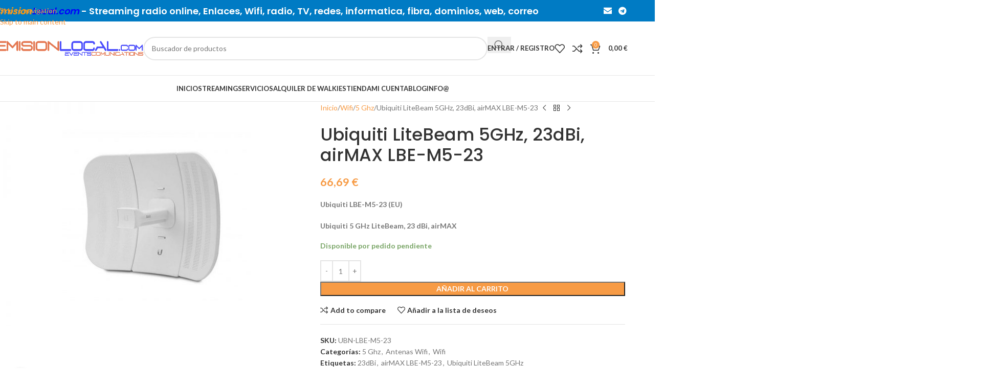

--- FILE ---
content_type: text/html; charset=UTF-8
request_url: https://www.emisionlocal.com/producto/ubiquiti-litebeam-5ghz-23dbi-airmax-lbe-m5-23/
body_size: 208272
content:
<!DOCTYPE html>
<html lang="es">
<head>
	<meta charset="UTF-8">
	<link rel="profile" href="https://gmpg.org/xfn/11">
	<link rel="pingback" href="https://www.emisionlocal.com/xmlrpc.php">

	<title>Ubiquiti LiteBeam 5GHz, 23dBi, airMAX LBE-M5-23 &#8211; EmisionLocal.com</title>
<meta name='robots' content='max-image-preview:large' />
<link rel='dns-prefetch' href='//fonts.googleapis.com' />
<link rel="alternate" type="application/rss+xml" title="EmisionLocal.com &raquo; Feed" href="https://www.emisionlocal.com/feed/" />
<link rel="alternate" type="application/rss+xml" title="EmisionLocal.com &raquo; Feed de los comentarios" href="https://www.emisionlocal.com/comments/feed/" />
<link rel="alternate" type="application/rss+xml" title="EmisionLocal.com &raquo; Comentario Ubiquiti LiteBeam 5GHz, 23dBi, airMAX LBE-M5-23 del feed" href="https://www.emisionlocal.com/producto/ubiquiti-litebeam-5ghz-23dbi-airmax-lbe-m5-23/feed/" />
<link rel="alternate" title="oEmbed (JSON)" type="application/json+oembed" href="https://www.emisionlocal.com/wp-json/oembed/1.0/embed?url=https%3A%2F%2Fwww.emisionlocal.com%2Fproducto%2Fubiquiti-litebeam-5ghz-23dbi-airmax-lbe-m5-23%2F" />
<link rel="alternate" title="oEmbed (XML)" type="text/xml+oembed" href="https://www.emisionlocal.com/wp-json/oembed/1.0/embed?url=https%3A%2F%2Fwww.emisionlocal.com%2Fproducto%2Fubiquiti-litebeam-5ghz-23dbi-airmax-lbe-m5-23%2F&#038;format=xml" />
<style id='wp-img-auto-sizes-contain-inline-css' type='text/css'>
img:is([sizes=auto i],[sizes^="auto," i]){contain-intrinsic-size:3000px 1500px}
/*# sourceURL=wp-img-auto-sizes-contain-inline-css */
</style>
<link rel='stylesheet' id='wp-block-library-css' href='https://www.emisionlocal.com/wp-includes/css/dist/block-library/style.min.css?ver=6.9' type='text/css' media='all' />
<style id='global-styles-inline-css' type='text/css'>
:root{--wp--preset--aspect-ratio--square: 1;--wp--preset--aspect-ratio--4-3: 4/3;--wp--preset--aspect-ratio--3-4: 3/4;--wp--preset--aspect-ratio--3-2: 3/2;--wp--preset--aspect-ratio--2-3: 2/3;--wp--preset--aspect-ratio--16-9: 16/9;--wp--preset--aspect-ratio--9-16: 9/16;--wp--preset--color--black: #000000;--wp--preset--color--cyan-bluish-gray: #abb8c3;--wp--preset--color--white: #ffffff;--wp--preset--color--pale-pink: #f78da7;--wp--preset--color--vivid-red: #cf2e2e;--wp--preset--color--luminous-vivid-orange: #ff6900;--wp--preset--color--luminous-vivid-amber: #fcb900;--wp--preset--color--light-green-cyan: #7bdcb5;--wp--preset--color--vivid-green-cyan: #00d084;--wp--preset--color--pale-cyan-blue: #8ed1fc;--wp--preset--color--vivid-cyan-blue: #0693e3;--wp--preset--color--vivid-purple: #9b51e0;--wp--preset--gradient--vivid-cyan-blue-to-vivid-purple: linear-gradient(135deg,rgb(6,147,227) 0%,rgb(155,81,224) 100%);--wp--preset--gradient--light-green-cyan-to-vivid-green-cyan: linear-gradient(135deg,rgb(122,220,180) 0%,rgb(0,208,130) 100%);--wp--preset--gradient--luminous-vivid-amber-to-luminous-vivid-orange: linear-gradient(135deg,rgb(252,185,0) 0%,rgb(255,105,0) 100%);--wp--preset--gradient--luminous-vivid-orange-to-vivid-red: linear-gradient(135deg,rgb(255,105,0) 0%,rgb(207,46,46) 100%);--wp--preset--gradient--very-light-gray-to-cyan-bluish-gray: linear-gradient(135deg,rgb(238,238,238) 0%,rgb(169,184,195) 100%);--wp--preset--gradient--cool-to-warm-spectrum: linear-gradient(135deg,rgb(74,234,220) 0%,rgb(151,120,209) 20%,rgb(207,42,186) 40%,rgb(238,44,130) 60%,rgb(251,105,98) 80%,rgb(254,248,76) 100%);--wp--preset--gradient--blush-light-purple: linear-gradient(135deg,rgb(255,206,236) 0%,rgb(152,150,240) 100%);--wp--preset--gradient--blush-bordeaux: linear-gradient(135deg,rgb(254,205,165) 0%,rgb(254,45,45) 50%,rgb(107,0,62) 100%);--wp--preset--gradient--luminous-dusk: linear-gradient(135deg,rgb(255,203,112) 0%,rgb(199,81,192) 50%,rgb(65,88,208) 100%);--wp--preset--gradient--pale-ocean: linear-gradient(135deg,rgb(255,245,203) 0%,rgb(182,227,212) 50%,rgb(51,167,181) 100%);--wp--preset--gradient--electric-grass: linear-gradient(135deg,rgb(202,248,128) 0%,rgb(113,206,126) 100%);--wp--preset--gradient--midnight: linear-gradient(135deg,rgb(2,3,129) 0%,rgb(40,116,252) 100%);--wp--preset--font-size--small: 13px;--wp--preset--font-size--medium: 20px;--wp--preset--font-size--large: 36px;--wp--preset--font-size--x-large: 42px;--wp--preset--spacing--20: 0.44rem;--wp--preset--spacing--30: 0.67rem;--wp--preset--spacing--40: 1rem;--wp--preset--spacing--50: 1.5rem;--wp--preset--spacing--60: 2.25rem;--wp--preset--spacing--70: 3.38rem;--wp--preset--spacing--80: 5.06rem;--wp--preset--shadow--natural: 6px 6px 9px rgba(0, 0, 0, 0.2);--wp--preset--shadow--deep: 12px 12px 50px rgba(0, 0, 0, 0.4);--wp--preset--shadow--sharp: 6px 6px 0px rgba(0, 0, 0, 0.2);--wp--preset--shadow--outlined: 6px 6px 0px -3px rgb(255, 255, 255), 6px 6px rgb(0, 0, 0);--wp--preset--shadow--crisp: 6px 6px 0px rgb(0, 0, 0);}:where(body) { margin: 0; }.wp-site-blocks > .alignleft { float: left; margin-right: 2em; }.wp-site-blocks > .alignright { float: right; margin-left: 2em; }.wp-site-blocks > .aligncenter { justify-content: center; margin-left: auto; margin-right: auto; }:where(.is-layout-flex){gap: 0.5em;}:where(.is-layout-grid){gap: 0.5em;}.is-layout-flow > .alignleft{float: left;margin-inline-start: 0;margin-inline-end: 2em;}.is-layout-flow > .alignright{float: right;margin-inline-start: 2em;margin-inline-end: 0;}.is-layout-flow > .aligncenter{margin-left: auto !important;margin-right: auto !important;}.is-layout-constrained > .alignleft{float: left;margin-inline-start: 0;margin-inline-end: 2em;}.is-layout-constrained > .alignright{float: right;margin-inline-start: 2em;margin-inline-end: 0;}.is-layout-constrained > .aligncenter{margin-left: auto !important;margin-right: auto !important;}.is-layout-constrained > :where(:not(.alignleft):not(.alignright):not(.alignfull)){margin-left: auto !important;margin-right: auto !important;}body .is-layout-flex{display: flex;}.is-layout-flex{flex-wrap: wrap;align-items: center;}.is-layout-flex > :is(*, div){margin: 0;}body .is-layout-grid{display: grid;}.is-layout-grid > :is(*, div){margin: 0;}body{padding-top: 0px;padding-right: 0px;padding-bottom: 0px;padding-left: 0px;}a:where(:not(.wp-element-button)){text-decoration: none;}:root :where(.wp-element-button, .wp-block-button__link){background-color: #32373c;border-width: 0;color: #fff;font-family: inherit;font-size: inherit;font-style: inherit;font-weight: inherit;letter-spacing: inherit;line-height: inherit;padding-top: calc(0.667em + 2px);padding-right: calc(1.333em + 2px);padding-bottom: calc(0.667em + 2px);padding-left: calc(1.333em + 2px);text-decoration: none;text-transform: inherit;}.has-black-color{color: var(--wp--preset--color--black) !important;}.has-cyan-bluish-gray-color{color: var(--wp--preset--color--cyan-bluish-gray) !important;}.has-white-color{color: var(--wp--preset--color--white) !important;}.has-pale-pink-color{color: var(--wp--preset--color--pale-pink) !important;}.has-vivid-red-color{color: var(--wp--preset--color--vivid-red) !important;}.has-luminous-vivid-orange-color{color: var(--wp--preset--color--luminous-vivid-orange) !important;}.has-luminous-vivid-amber-color{color: var(--wp--preset--color--luminous-vivid-amber) !important;}.has-light-green-cyan-color{color: var(--wp--preset--color--light-green-cyan) !important;}.has-vivid-green-cyan-color{color: var(--wp--preset--color--vivid-green-cyan) !important;}.has-pale-cyan-blue-color{color: var(--wp--preset--color--pale-cyan-blue) !important;}.has-vivid-cyan-blue-color{color: var(--wp--preset--color--vivid-cyan-blue) !important;}.has-vivid-purple-color{color: var(--wp--preset--color--vivid-purple) !important;}.has-black-background-color{background-color: var(--wp--preset--color--black) !important;}.has-cyan-bluish-gray-background-color{background-color: var(--wp--preset--color--cyan-bluish-gray) !important;}.has-white-background-color{background-color: var(--wp--preset--color--white) !important;}.has-pale-pink-background-color{background-color: var(--wp--preset--color--pale-pink) !important;}.has-vivid-red-background-color{background-color: var(--wp--preset--color--vivid-red) !important;}.has-luminous-vivid-orange-background-color{background-color: var(--wp--preset--color--luminous-vivid-orange) !important;}.has-luminous-vivid-amber-background-color{background-color: var(--wp--preset--color--luminous-vivid-amber) !important;}.has-light-green-cyan-background-color{background-color: var(--wp--preset--color--light-green-cyan) !important;}.has-vivid-green-cyan-background-color{background-color: var(--wp--preset--color--vivid-green-cyan) !important;}.has-pale-cyan-blue-background-color{background-color: var(--wp--preset--color--pale-cyan-blue) !important;}.has-vivid-cyan-blue-background-color{background-color: var(--wp--preset--color--vivid-cyan-blue) !important;}.has-vivid-purple-background-color{background-color: var(--wp--preset--color--vivid-purple) !important;}.has-black-border-color{border-color: var(--wp--preset--color--black) !important;}.has-cyan-bluish-gray-border-color{border-color: var(--wp--preset--color--cyan-bluish-gray) !important;}.has-white-border-color{border-color: var(--wp--preset--color--white) !important;}.has-pale-pink-border-color{border-color: var(--wp--preset--color--pale-pink) !important;}.has-vivid-red-border-color{border-color: var(--wp--preset--color--vivid-red) !important;}.has-luminous-vivid-orange-border-color{border-color: var(--wp--preset--color--luminous-vivid-orange) !important;}.has-luminous-vivid-amber-border-color{border-color: var(--wp--preset--color--luminous-vivid-amber) !important;}.has-light-green-cyan-border-color{border-color: var(--wp--preset--color--light-green-cyan) !important;}.has-vivid-green-cyan-border-color{border-color: var(--wp--preset--color--vivid-green-cyan) !important;}.has-pale-cyan-blue-border-color{border-color: var(--wp--preset--color--pale-cyan-blue) !important;}.has-vivid-cyan-blue-border-color{border-color: var(--wp--preset--color--vivid-cyan-blue) !important;}.has-vivid-purple-border-color{border-color: var(--wp--preset--color--vivid-purple) !important;}.has-vivid-cyan-blue-to-vivid-purple-gradient-background{background: var(--wp--preset--gradient--vivid-cyan-blue-to-vivid-purple) !important;}.has-light-green-cyan-to-vivid-green-cyan-gradient-background{background: var(--wp--preset--gradient--light-green-cyan-to-vivid-green-cyan) !important;}.has-luminous-vivid-amber-to-luminous-vivid-orange-gradient-background{background: var(--wp--preset--gradient--luminous-vivid-amber-to-luminous-vivid-orange) !important;}.has-luminous-vivid-orange-to-vivid-red-gradient-background{background: var(--wp--preset--gradient--luminous-vivid-orange-to-vivid-red) !important;}.has-very-light-gray-to-cyan-bluish-gray-gradient-background{background: var(--wp--preset--gradient--very-light-gray-to-cyan-bluish-gray) !important;}.has-cool-to-warm-spectrum-gradient-background{background: var(--wp--preset--gradient--cool-to-warm-spectrum) !important;}.has-blush-light-purple-gradient-background{background: var(--wp--preset--gradient--blush-light-purple) !important;}.has-blush-bordeaux-gradient-background{background: var(--wp--preset--gradient--blush-bordeaux) !important;}.has-luminous-dusk-gradient-background{background: var(--wp--preset--gradient--luminous-dusk) !important;}.has-pale-ocean-gradient-background{background: var(--wp--preset--gradient--pale-ocean) !important;}.has-electric-grass-gradient-background{background: var(--wp--preset--gradient--electric-grass) !important;}.has-midnight-gradient-background{background: var(--wp--preset--gradient--midnight) !important;}.has-small-font-size{font-size: var(--wp--preset--font-size--small) !important;}.has-medium-font-size{font-size: var(--wp--preset--font-size--medium) !important;}.has-large-font-size{font-size: var(--wp--preset--font-size--large) !important;}.has-x-large-font-size{font-size: var(--wp--preset--font-size--x-large) !important;}
/*# sourceURL=global-styles-inline-css */
</style>

<style id='woocommerce-inline-inline-css' type='text/css'>
.woocommerce form .form-row .required { visibility: visible; }
/*# sourceURL=woocommerce-inline-inline-css */
</style>
<link rel='stylesheet' id='pwb-styles-frontend-css' href='https://www.emisionlocal.com/wp-content/plugins/perfect-woocommerce-brands/build/frontend/css/style.css?ver=3.6.7' type='text/css' media='all' />
<link rel='stylesheet' id='wpgdprc-front-css-css' href='https://www.emisionlocal.com/wp-content/plugins/wp-gdpr-compliance/Assets/css/front.css?ver=1766388170' type='text/css' media='all' />
<style id='wpgdprc-front-css-inline-css' type='text/css'>
:root{--wp-gdpr--bar--background-color: #000000;--wp-gdpr--bar--color: #ffffff;--wp-gdpr--button--background-color: #000000;--wp-gdpr--button--background-color--darken: #000000;--wp-gdpr--button--color: #ffffff;}
/*# sourceURL=wpgdprc-front-css-inline-css */
</style>
<link rel='stylesheet' id='js_composer_front-css' href='https://www.emisionlocal.com/wp-content/plugins/js_composer/assets/css/js_composer.min.css?ver=8.7.2' type='text/css' media='all' />
<link rel='stylesheet' id='wd-style-base-css' href='https://www.emisionlocal.com/wp-content/themes/woodmart/css/parts/base.min.css?ver=8.3.6' type='text/css' media='all' />
<link rel='stylesheet' id='wd-helpers-wpb-elem-css' href='https://www.emisionlocal.com/wp-content/themes/woodmart/css/parts/helpers-wpb-elem.min.css?ver=8.3.6' type='text/css' media='all' />
<link rel='stylesheet' id='wd-wpbakery-base-css' href='https://www.emisionlocal.com/wp-content/themes/woodmart/css/parts/int-wpb-base.min.css?ver=8.3.6' type='text/css' media='all' />
<link rel='stylesheet' id='wd-wpbakery-base-deprecated-css' href='https://www.emisionlocal.com/wp-content/themes/woodmart/css/parts/int-wpb-base-deprecated.min.css?ver=8.3.6' type='text/css' media='all' />
<link rel='stylesheet' id='wd-notices-fixed-css' href='https://www.emisionlocal.com/wp-content/themes/woodmart/css/parts/woo-opt-sticky-notices-old.min.css?ver=8.3.6' type='text/css' media='all' />
<link rel='stylesheet' id='wd-woocommerce-base-css' href='https://www.emisionlocal.com/wp-content/themes/woodmart/css/parts/woocommerce-base.min.css?ver=8.3.6' type='text/css' media='all' />
<link rel='stylesheet' id='wd-mod-star-rating-css' href='https://www.emisionlocal.com/wp-content/themes/woodmart/css/parts/mod-star-rating.min.css?ver=8.3.6' type='text/css' media='all' />
<link rel='stylesheet' id='wd-woocommerce-block-notices-css' href='https://www.emisionlocal.com/wp-content/themes/woodmart/css/parts/woo-mod-block-notices.min.css?ver=8.3.6' type='text/css' media='all' />
<link rel='stylesheet' id='wd-woo-mod-quantity-css' href='https://www.emisionlocal.com/wp-content/themes/woodmart/css/parts/woo-mod-quantity.min.css?ver=8.3.6' type='text/css' media='all' />
<link rel='stylesheet' id='wd-woo-single-prod-el-base-css' href='https://www.emisionlocal.com/wp-content/themes/woodmart/css/parts/woo-single-prod-el-base.min.css?ver=8.3.6' type='text/css' media='all' />
<link rel='stylesheet' id='wd-woo-mod-stock-status-css' href='https://www.emisionlocal.com/wp-content/themes/woodmart/css/parts/woo-mod-stock-status.min.css?ver=8.3.6' type='text/css' media='all' />
<link rel='stylesheet' id='wd-woo-mod-shop-attributes-css' href='https://www.emisionlocal.com/wp-content/themes/woodmart/css/parts/woo-mod-shop-attributes.min.css?ver=8.3.6' type='text/css' media='all' />
<link rel='stylesheet' id='wd-wp-blocks-css' href='https://www.emisionlocal.com/wp-content/themes/woodmart/css/parts/wp-blocks.min.css?ver=8.3.6' type='text/css' media='all' />
<link rel='stylesheet' id='wd-header-base-css' href='https://www.emisionlocal.com/wp-content/themes/woodmart/css/parts/header-base.min.css?ver=8.3.6' type='text/css' media='all' />
<link rel='stylesheet' id='wd-mod-tools-css' href='https://www.emisionlocal.com/wp-content/themes/woodmart/css/parts/mod-tools.min.css?ver=8.3.6' type='text/css' media='all' />
<link rel='stylesheet' id='wd-header-elements-base-css' href='https://www.emisionlocal.com/wp-content/themes/woodmart/css/parts/header-el-base.min.css?ver=8.3.6' type='text/css' media='all' />
<link rel='stylesheet' id='wd-social-icons-css' href='https://www.emisionlocal.com/wp-content/themes/woodmart/css/parts/el-social-icons.min.css?ver=8.3.6' type='text/css' media='all' />
<link rel='stylesheet' id='wd-header-search-css' href='https://www.emisionlocal.com/wp-content/themes/woodmart/css/parts/header-el-search.min.css?ver=8.3.6' type='text/css' media='all' />
<link rel='stylesheet' id='wd-header-search-form-css' href='https://www.emisionlocal.com/wp-content/themes/woodmart/css/parts/header-el-search-form.min.css?ver=8.3.6' type='text/css' media='all' />
<link rel='stylesheet' id='wd-wd-search-form-css' href='https://www.emisionlocal.com/wp-content/themes/woodmart/css/parts/wd-search-form.min.css?ver=8.3.6' type='text/css' media='all' />
<link rel='stylesheet' id='wd-wd-search-results-css' href='https://www.emisionlocal.com/wp-content/themes/woodmart/css/parts/wd-search-results.min.css?ver=8.3.6' type='text/css' media='all' />
<link rel='stylesheet' id='wd-wd-search-dropdown-css' href='https://www.emisionlocal.com/wp-content/themes/woodmart/css/parts/wd-search-dropdown.min.css?ver=8.3.6' type='text/css' media='all' />
<link rel='stylesheet' id='wd-woo-mod-login-form-css' href='https://www.emisionlocal.com/wp-content/themes/woodmart/css/parts/woo-mod-login-form.min.css?ver=8.3.6' type='text/css' media='all' />
<link rel='stylesheet' id='wd-header-my-account-css' href='https://www.emisionlocal.com/wp-content/themes/woodmart/css/parts/header-el-my-account.min.css?ver=8.3.6' type='text/css' media='all' />
<link rel='stylesheet' id='wd-header-cart-side-css' href='https://www.emisionlocal.com/wp-content/themes/woodmart/css/parts/header-el-cart-side.min.css?ver=8.3.6' type='text/css' media='all' />
<link rel='stylesheet' id='wd-header-cart-css' href='https://www.emisionlocal.com/wp-content/themes/woodmart/css/parts/header-el-cart.min.css?ver=8.3.6' type='text/css' media='all' />
<link rel='stylesheet' id='wd-widget-shopping-cart-css' href='https://www.emisionlocal.com/wp-content/themes/woodmart/css/parts/woo-widget-shopping-cart.min.css?ver=8.3.6' type='text/css' media='all' />
<link rel='stylesheet' id='wd-widget-product-list-css' href='https://www.emisionlocal.com/wp-content/themes/woodmart/css/parts/woo-widget-product-list.min.css?ver=8.3.6' type='text/css' media='all' />
<link rel='stylesheet' id='wd-header-mobile-nav-dropdown-css' href='https://www.emisionlocal.com/wp-content/themes/woodmart/css/parts/header-el-mobile-nav-dropdown.min.css?ver=8.3.6' type='text/css' media='all' />
<link rel='stylesheet' id='wd-mod-nav-menu-label-css' href='https://www.emisionlocal.com/wp-content/themes/woodmart/css/parts/mod-nav-menu-label.min.css?ver=8.3.6' type='text/css' media='all' />
<link rel='stylesheet' id='wd-page-title-css' href='https://www.emisionlocal.com/wp-content/themes/woodmart/css/parts/page-title.min.css?ver=8.3.6' type='text/css' media='all' />
<link rel='stylesheet' id='wd-woo-single-prod-predefined-css' href='https://www.emisionlocal.com/wp-content/themes/woodmart/css/parts/woo-single-prod-predefined.min.css?ver=8.3.6' type='text/css' media='all' />
<link rel='stylesheet' id='wd-woo-single-prod-and-quick-view-predefined-css' href='https://www.emisionlocal.com/wp-content/themes/woodmart/css/parts/woo-single-prod-and-quick-view-predefined.min.css?ver=8.3.6' type='text/css' media='all' />
<link rel='stylesheet' id='wd-woo-single-prod-el-tabs-predefined-css' href='https://www.emisionlocal.com/wp-content/themes/woodmart/css/parts/woo-single-prod-el-tabs-predefined.min.css?ver=8.3.6' type='text/css' media='all' />
<link rel='stylesheet' id='wd-woo-single-prod-opt-base-css' href='https://www.emisionlocal.com/wp-content/themes/woodmart/css/parts/woo-single-prod-opt-base.min.css?ver=8.3.6' type='text/css' media='all' />
<link rel='stylesheet' id='wd-woo-single-prod-el-gallery-css' href='https://www.emisionlocal.com/wp-content/themes/woodmart/css/parts/woo-single-prod-el-gallery.min.css?ver=8.3.6' type='text/css' media='all' />
<link rel='stylesheet' id='wd-swiper-css' href='https://www.emisionlocal.com/wp-content/themes/woodmart/css/parts/lib-swiper.min.css?ver=8.3.6' type='text/css' media='all' />
<link rel='stylesheet' id='wd-swiper-arrows-css' href='https://www.emisionlocal.com/wp-content/themes/woodmart/css/parts/lib-swiper-arrows.min.css?ver=8.3.6' type='text/css' media='all' />
<link rel='stylesheet' id='wd-photoswipe-css' href='https://www.emisionlocal.com/wp-content/themes/woodmart/css/parts/lib-photoswipe.min.css?ver=8.3.6' type='text/css' media='all' />
<link rel='stylesheet' id='wd-woo-single-prod-el-navigation-css' href='https://www.emisionlocal.com/wp-content/themes/woodmart/css/parts/woo-single-prod-el-navigation.min.css?ver=8.3.6' type='text/css' media='all' />
<link rel='stylesheet' id='wd-tabs-css' href='https://www.emisionlocal.com/wp-content/themes/woodmart/css/parts/el-tabs.min.css?ver=8.3.6' type='text/css' media='all' />
<link rel='stylesheet' id='wd-woo-single-prod-el-tabs-opt-layout-tabs-css' href='https://www.emisionlocal.com/wp-content/themes/woodmart/css/parts/woo-single-prod-el-tabs-opt-layout-tabs.min.css?ver=8.3.6' type='text/css' media='all' />
<link rel='stylesheet' id='wd-accordion-css' href='https://www.emisionlocal.com/wp-content/themes/woodmart/css/parts/el-accordion.min.css?ver=8.3.6' type='text/css' media='all' />
<link rel='stylesheet' id='wd-accordion-elem-wpb-css' href='https://www.emisionlocal.com/wp-content/themes/woodmart/css/parts/el-accordion-wpb-elem.min.css?ver=8.3.6' type='text/css' media='all' />
<link rel='stylesheet' id='wd-woo-single-prod-el-reviews-css' href='https://www.emisionlocal.com/wp-content/themes/woodmart/css/parts/woo-single-prod-el-reviews.min.css?ver=8.3.6' type='text/css' media='all' />
<link rel='stylesheet' id='wd-woo-single-prod-el-reviews-style-1-css' href='https://www.emisionlocal.com/wp-content/themes/woodmart/css/parts/woo-single-prod-el-reviews-style-1.min.css?ver=8.3.6' type='text/css' media='all' />
<link rel='stylesheet' id='wd-post-types-mod-comments-css' href='https://www.emisionlocal.com/wp-content/themes/woodmart/css/parts/post-types-mod-comments.min.css?ver=8.3.6' type='text/css' media='all' />
<link rel='stylesheet' id='wd-product-loop-css' href='https://www.emisionlocal.com/wp-content/themes/woodmart/css/parts/woo-product-loop.min.css?ver=8.3.6' type='text/css' media='all' />
<link rel='stylesheet' id='wd-product-loop-base-css' href='https://www.emisionlocal.com/wp-content/themes/woodmart/css/parts/woo-product-loop-base.min.css?ver=8.3.6' type='text/css' media='all' />
<link rel='stylesheet' id='wd-woo-mod-add-btn-replace-css' href='https://www.emisionlocal.com/wp-content/themes/woodmart/css/parts/woo-mod-add-btn-replace.min.css?ver=8.3.6' type='text/css' media='all' />
<link rel='stylesheet' id='wd-mod-more-description-css' href='https://www.emisionlocal.com/wp-content/themes/woodmart/css/parts/mod-more-description.min.css?ver=8.3.6' type='text/css' media='all' />
<link rel='stylesheet' id='wd-mfp-popup-css' href='https://www.emisionlocal.com/wp-content/themes/woodmart/css/parts/lib-magnific-popup.min.css?ver=8.3.6' type='text/css' media='all' />
<link rel='stylesheet' id='wd-mod-animations-transform-css' href='https://www.emisionlocal.com/wp-content/themes/woodmart/css/parts/mod-animations-transform.min.css?ver=8.3.6' type='text/css' media='all' />
<link rel='stylesheet' id='wd-mod-transform-css' href='https://www.emisionlocal.com/wp-content/themes/woodmart/css/parts/mod-transform.min.css?ver=8.3.6' type='text/css' media='all' />
<link rel='stylesheet' id='wd-woo-mod-product-labels-css' href='https://www.emisionlocal.com/wp-content/themes/woodmart/css/parts/woo-mod-product-labels.min.css?ver=8.3.6' type='text/css' media='all' />
<link rel='stylesheet' id='wd-woo-mod-product-labels-round-css' href='https://www.emisionlocal.com/wp-content/themes/woodmart/css/parts/woo-mod-product-labels-round.min.css?ver=8.3.6' type='text/css' media='all' />
<link rel='stylesheet' id='wd-swiper-pagin-css' href='https://www.emisionlocal.com/wp-content/themes/woodmart/css/parts/lib-swiper-pagin.min.css?ver=8.3.6' type='text/css' media='all' />
<link rel='stylesheet' id='wd-footer-base-css' href='https://www.emisionlocal.com/wp-content/themes/woodmart/css/parts/footer-base.min.css?ver=8.3.6' type='text/css' media='all' />
<link rel='stylesheet' id='wd-widget-wd-recent-posts-css' href='https://www.emisionlocal.com/wp-content/themes/woodmart/css/parts/widget-wd-recent-posts.min.css?ver=8.3.6' type='text/css' media='all' />
<link rel='stylesheet' id='wd-scroll-top-css' href='https://www.emisionlocal.com/wp-content/themes/woodmart/css/parts/opt-scrolltotop.min.css?ver=8.3.6' type='text/css' media='all' />
<link rel='stylesheet' id='wd-header-my-account-sidebar-css' href='https://www.emisionlocal.com/wp-content/themes/woodmart/css/parts/header-el-my-account-sidebar.min.css?ver=8.3.6' type='text/css' media='all' />
<link rel='stylesheet' id='wd-cookies-popup-css' href='https://www.emisionlocal.com/wp-content/themes/woodmart/css/parts/opt-cookies.min.css?ver=8.3.6' type='text/css' media='all' />
<link rel='stylesheet' id='xts-google-fonts-css' href='https://fonts.googleapis.com/css?family=Lato%3A400%2C700%7CPoppins%3A400%2C600%2C500&#038;ver=8.3.6' type='text/css' media='all' />
<script type="text/javascript" src="https://www.emisionlocal.com/wp-includes/js/jquery/jquery.min.js?ver=3.7.1" id="jquery-core-js"></script>
<script type="text/javascript" src="https://www.emisionlocal.com/wp-includes/js/jquery/jquery-migrate.min.js?ver=3.4.1" id="jquery-migrate-js"></script>
<script type="text/javascript" src="https://www.emisionlocal.com/wp-content/plugins/woocommerce/assets/js/zoom/jquery.zoom.min.js?ver=1.7.21-wc.10.3.7" id="wc-zoom-js" defer="defer" data-wp-strategy="defer"></script>
<script type="text/javascript" id="wc-single-product-js-extra">
/* <![CDATA[ */
var wc_single_product_params = {"i18n_required_rating_text":"Por favor elige una puntuaci\u00f3n","i18n_rating_options":["1 de 5 estrellas","2 de 5 estrellas","3 de 5 estrellas","4 de 5 estrellas","5 de 5 estrellas"],"i18n_product_gallery_trigger_text":"Ver galer\u00eda de im\u00e1genes a pantalla completa","review_rating_required":"yes","flexslider":{"rtl":false,"animation":"slide","smoothHeight":true,"directionNav":false,"controlNav":"thumbnails","slideshow":false,"animationSpeed":500,"animationLoop":false,"allowOneSlide":false},"zoom_enabled":"","zoom_options":[],"photoswipe_enabled":"","photoswipe_options":{"shareEl":false,"closeOnScroll":false,"history":false,"hideAnimationDuration":0,"showAnimationDuration":0},"flexslider_enabled":""};
//# sourceURL=wc-single-product-js-extra
/* ]]> */
</script>
<script type="text/javascript" src="https://www.emisionlocal.com/wp-content/plugins/woocommerce/assets/js/frontend/single-product.min.js?ver=10.3.7" id="wc-single-product-js" defer="defer" data-wp-strategy="defer"></script>
<script type="text/javascript" src="https://www.emisionlocal.com/wp-content/plugins/woocommerce/assets/js/jquery-blockui/jquery.blockUI.min.js?ver=2.7.0-wc.10.3.7" id="wc-jquery-blockui-js" defer="defer" data-wp-strategy="defer"></script>
<script type="text/javascript" src="https://www.emisionlocal.com/wp-content/plugins/woocommerce/assets/js/js-cookie/js.cookie.min.js?ver=2.1.4-wc.10.3.7" id="wc-js-cookie-js" defer="defer" data-wp-strategy="defer"></script>
<script type="text/javascript" id="woocommerce-js-extra">
/* <![CDATA[ */
var woocommerce_params = {"ajax_url":"/wp-admin/admin-ajax.php","wc_ajax_url":"/?wc-ajax=%%endpoint%%","i18n_password_show":"Mostrar contrase\u00f1a","i18n_password_hide":"Ocultar contrase\u00f1a"};
//# sourceURL=woocommerce-js-extra
/* ]]> */
</script>
<script type="text/javascript" src="https://www.emisionlocal.com/wp-content/plugins/woocommerce/assets/js/frontend/woocommerce.min.js?ver=10.3.7" id="woocommerce-js" defer="defer" data-wp-strategy="defer"></script>
<script type="text/javascript" src="https://www.emisionlocal.com/wp-content/themes/woodmart/js/libs/device.min.js?ver=8.3.6" id="wd-device-library-js"></script>
<script type="text/javascript" src="https://www.emisionlocal.com/wp-content/themes/woodmart/js/scripts/global/scrollBar.min.js?ver=8.3.6" id="wd-scrollbar-js"></script>
<script type="text/javascript" id="wpgdprc-front-js-js-extra">
/* <![CDATA[ */
var wpgdprcFront = {"ajaxUrl":"https://www.emisionlocal.com/wp-admin/admin-ajax.php","ajaxNonce":"adda5089d3","ajaxArg":"security","pluginPrefix":"wpgdprc","blogId":"1","isMultiSite":"","locale":"es_ES","showSignUpModal":"","showFormModal":"","cookieName":"wpgdprc-consent","consentVersion":"","path":"/","prefix":"wpgdprc"};
//# sourceURL=wpgdprc-front-js-js-extra
/* ]]> */
</script>
<script type="text/javascript" src="https://www.emisionlocal.com/wp-content/plugins/wp-gdpr-compliance/Assets/js/front.min.js?ver=1766388170" id="wpgdprc-front-js-js"></script>
<script></script><link rel="https://api.w.org/" href="https://www.emisionlocal.com/wp-json/" /><link rel="alternate" title="JSON" type="application/json" href="https://www.emisionlocal.com/wp-json/wp/v2/product/4761" /><link rel="EditURI" type="application/rsd+xml" title="RSD" href="https://www.emisionlocal.com/xmlrpc.php?rsd" />
<meta name="generator" content="WordPress 6.9" />
<meta name="generator" content="WooCommerce 10.3.7" />
<link rel="canonical" href="https://www.emisionlocal.com/producto/ubiquiti-litebeam-5ghz-23dbi-airmax-lbe-m5-23/" />
<link rel='shortlink' href='https://www.emisionlocal.com/?p=4761' />
<style id="woo-custom-stock-status" data-wcss-ver="1.6.6" >.woocommerce div.product .woo-custom-stock-status.in_stock_color { color: #77a464 !important; font-size: inherit }.woo-custom-stock-status.in_stock_color { color: #77a464 !important; font-size: inherit }.wc-block-components-product-badge{display:none!important;}ul .in_stock_color,ul.products .in_stock_color, li.wc-block-grid__product .in_stock_color { color: #77a464 !important; font-size: inherit }.woocommerce-table__product-name .in_stock_color { color: #77a464 !important; font-size: inherit }p.in_stock_color { color: #77a464 !important; font-size: inherit }.woocommerce div.product .wc-block-components-product-price .woo-custom-stock-status{font-size:16px}.woocommerce div.product .woo-custom-stock-status.only_s_left_in_stock_color { color: #77a464 !important; font-size: inherit }.woo-custom-stock-status.only_s_left_in_stock_color { color: #77a464 !important; font-size: inherit }.wc-block-components-product-badge{display:none!important;}ul .only_s_left_in_stock_color,ul.products .only_s_left_in_stock_color, li.wc-block-grid__product .only_s_left_in_stock_color { color: #77a464 !important; font-size: inherit }.woocommerce-table__product-name .only_s_left_in_stock_color { color: #77a464 !important; font-size: inherit }p.only_s_left_in_stock_color { color: #77a464 !important; font-size: inherit }.woocommerce div.product .wc-block-components-product-price .woo-custom-stock-status{font-size:16px}.woocommerce div.product .woo-custom-stock-status.can_be_backordered_color { color: #77a464 !important; font-size: inherit }.woo-custom-stock-status.can_be_backordered_color { color: #77a464 !important; font-size: inherit }.wc-block-components-product-badge{display:none!important;}ul .can_be_backordered_color,ul.products .can_be_backordered_color, li.wc-block-grid__product .can_be_backordered_color { color: #77a464 !important; font-size: inherit }.woocommerce-table__product-name .can_be_backordered_color { color: #77a464 !important; font-size: inherit }p.can_be_backordered_color { color: #77a464 !important; font-size: inherit }.woocommerce div.product .wc-block-components-product-price .woo-custom-stock-status{font-size:16px}.woocommerce div.product .woo-custom-stock-status.s_in_stock_color { color: #77a464 !important; font-size: inherit }.woo-custom-stock-status.s_in_stock_color { color: #77a464 !important; font-size: inherit }.wc-block-components-product-badge{display:none!important;}ul .s_in_stock_color,ul.products .s_in_stock_color, li.wc-block-grid__product .s_in_stock_color { color: #77a464 !important; font-size: inherit }.woocommerce-table__product-name .s_in_stock_color { color: #77a464 !important; font-size: inherit }p.s_in_stock_color { color: #77a464 !important; font-size: inherit }.woocommerce div.product .wc-block-components-product-price .woo-custom-stock-status{font-size:16px}.woocommerce div.product .woo-custom-stock-status.available_on_backorder_color { color: #77a464 !important; font-size: inherit }.woo-custom-stock-status.available_on_backorder_color { color: #77a464 !important; font-size: inherit }.wc-block-components-product-badge{display:none!important;}ul .available_on_backorder_color,ul.products .available_on_backorder_color, li.wc-block-grid__product .available_on_backorder_color { color: #77a464 !important; font-size: inherit }.woocommerce-table__product-name .available_on_backorder_color { color: #77a464 !important; font-size: inherit }p.available_on_backorder_color { color: #77a464 !important; font-size: inherit }.woocommerce div.product .wc-block-components-product-price .woo-custom-stock-status{font-size:16px}.woocommerce div.product .woo-custom-stock-status.out_of_stock_color { color: #ff0000 !important; font-size: inherit }.woo-custom-stock-status.out_of_stock_color { color: #ff0000 !important; font-size: inherit }.wc-block-components-product-badge{display:none!important;}ul .out_of_stock_color,ul.products .out_of_stock_color, li.wc-block-grid__product .out_of_stock_color { color: #ff0000 !important; font-size: inherit }.woocommerce-table__product-name .out_of_stock_color { color: #ff0000 !important; font-size: inherit }p.out_of_stock_color { color: #ff0000 !important; font-size: inherit }.woocommerce div.product .wc-block-components-product-price .woo-custom-stock-status{font-size:16px}.woocommerce div.product .woo-custom-stock-status.grouped_product_stock_status_color { color: #77a464 !important; font-size: inherit }.woo-custom-stock-status.grouped_product_stock_status_color { color: #77a464 !important; font-size: inherit }.wc-block-components-product-badge{display:none!important;}ul .grouped_product_stock_status_color,ul.products .grouped_product_stock_status_color, li.wc-block-grid__product .grouped_product_stock_status_color { color: #77a464 !important; font-size: inherit }.woocommerce-table__product-name .grouped_product_stock_status_color { color: #77a464 !important; font-size: inherit }p.grouped_product_stock_status_color { color: #77a464 !important; font-size: inherit }.woocommerce div.product .wc-block-components-product-price .woo-custom-stock-status{font-size:16px}.wd-product-stock.stock{display:none}.woocommerce-variation-price:not(:empty)+.woocommerce-variation-availability { margin-left: 0px; }.woocommerce-variation-price{
		        display:block!important}.woocommerce-variation-availability{
		        display:block!important}</style><!-- woo-custom-stock-status-color-css --><script></script><!-- woo-custom-stock-status-js --><!-- This site is powered by WooCommerce Redsys Gateway Light v.6.5.0 - https://es.wordpress.org/plugins/woo-redsys-gateway-light/ --><meta name="theme-color" content="rgb(255,255,255)">					<meta name="viewport" content="width=device-width, initial-scale=1.0, maximum-scale=1.0, user-scalable=no">
										<noscript><style>.woocommerce-product-gallery{ opacity: 1 !important; }</style></noscript>
	<meta name="generator" content="Powered by WPBakery Page Builder - drag and drop page builder for WordPress."/>
<link rel="icon" href="https://www.emisionlocal.com/wp-content/uploads/2020/07/favicon-100x100.png" sizes="32x32" />
<link rel="icon" href="https://www.emisionlocal.com/wp-content/uploads/2020/07/favicon.png" sizes="192x192" />
<link rel="apple-touch-icon" href="https://www.emisionlocal.com/wp-content/uploads/2020/07/favicon.png" />
<meta name="msapplication-TileImage" content="https://www.emisionlocal.com/wp-content/uploads/2020/07/favicon.png" />
<style>
		
		</style><noscript><style> .wpb_animate_when_almost_visible { opacity: 1; }</style></noscript>			<style id="wd-style-header_912234-css" data-type="wd-style-header_912234">
				:root{
	--wd-top-bar-h: 42px;
	--wd-top-bar-sm-h: 38px;
	--wd-top-bar-sticky-h: .00001px;
	--wd-top-bar-brd-w: .00001px;

	--wd-header-general-h: 105px;
	--wd-header-general-sm-h: 60px;
	--wd-header-general-sticky-h: .00001px;
	--wd-header-general-brd-w: 1px;

	--wd-header-bottom-h: 50px;
	--wd-header-bottom-sm-h: .00001px;
	--wd-header-bottom-sticky-h: .00001px;
	--wd-header-bottom-brd-w: 1px;

	--wd-header-clone-h: 60px;

	--wd-header-brd-w: calc(var(--wd-top-bar-brd-w) + var(--wd-header-general-brd-w) + var(--wd-header-bottom-brd-w));
	--wd-header-h: calc(var(--wd-top-bar-h) + var(--wd-header-general-h) + var(--wd-header-bottom-h) + var(--wd-header-brd-w));
	--wd-header-sticky-h: calc(var(--wd-top-bar-sticky-h) + var(--wd-header-general-sticky-h) + var(--wd-header-bottom-sticky-h) + var(--wd-header-clone-h) + var(--wd-header-brd-w));
	--wd-header-sm-h: calc(var(--wd-top-bar-sm-h) + var(--wd-header-general-sm-h) + var(--wd-header-bottom-sm-h) + var(--wd-header-brd-w));
}

.whb-top-bar .wd-dropdown {
	margin-top: 0px;
}

.whb-top-bar .wd-dropdown:after {
	height: 11px;
}




:root:has(.whb-general-header.whb-border-boxed) {
	--wd-header-general-brd-w: .00001px;
}

@media (max-width: 1024px) {
:root:has(.whb-general-header.whb-hidden-mobile) {
	--wd-header-general-brd-w: .00001px;
}
}

:root:has(.whb-header-bottom.whb-border-boxed) {
	--wd-header-bottom-brd-w: .00001px;
}

@media (max-width: 1024px) {
:root:has(.whb-header-bottom.whb-hidden-mobile) {
	--wd-header-bottom-brd-w: .00001px;
}
}

.whb-header-bottom .wd-dropdown {
	margin-top: 4px;
}

.whb-header-bottom .wd-dropdown:after {
	height: 15px;
}


.whb-clone.whb-sticked .wd-dropdown:not(.sub-sub-menu) {
	margin-top: 9px;
}

.whb-clone.whb-sticked .wd-dropdown:not(.sub-sub-menu):after {
	height: 20px;
}

		
.whb-top-bar {
	background-color: rgba(0, 123, 196, 1);
}

.whb-9x1ytaxq7aphtb3npidp form.searchform {
	--wd-form-height: 46px;
}
.whb-general-header {
	border-color: rgba(232, 232, 232, 1);border-bottom-width: 1px;border-bottom-style: solid;
}

.whb-header-bottom {
	border-color: rgba(232, 232, 232, 1);border-bottom-width: 1px;border-bottom-style: solid;
}
			</style>
						<style id="wd-style-theme_settings_default-css" data-type="wd-style-theme_settings_default">
				@font-face {
	font-weight: normal;
	font-style: normal;
	font-family: "woodmart-font";
	src: url("//www.emisionlocal.com/wp-content/themes/woodmart/fonts/woodmart-font-1-400.woff2?v=8.3.6") format("woff2");
}

@font-face {
	font-family: "star";
	font-weight: 400;
	font-style: normal;
	src: url("//www.emisionlocal.com/wp-content/plugins/woocommerce/assets/fonts/star.eot?#iefix") format("embedded-opentype"), url("//www.emisionlocal.com/wp-content/plugins/woocommerce/assets/fonts/star.woff") format("woff"), url("//www.emisionlocal.com/wp-content/plugins/woocommerce/assets/fonts/star.ttf") format("truetype"), url("//www.emisionlocal.com/wp-content/plugins/woocommerce/assets/fonts/star.svg#star") format("svg");
}

@font-face {
	font-family: "WooCommerce";
	font-weight: 400;
	font-style: normal;
	src: url("//www.emisionlocal.com/wp-content/plugins/woocommerce/assets/fonts/WooCommerce.eot?#iefix") format("embedded-opentype"), url("//www.emisionlocal.com/wp-content/plugins/woocommerce/assets/fonts/WooCommerce.woff") format("woff"), url("//www.emisionlocal.com/wp-content/plugins/woocommerce/assets/fonts/WooCommerce.ttf") format("truetype"), url("//www.emisionlocal.com/wp-content/plugins/woocommerce/assets/fonts/WooCommerce.svg#WooCommerce") format("svg");
}

:root {
	--wd-text-font: "Lato", Arial, Helvetica, sans-serif;
	--wd-text-font-weight: 400;
	--wd-text-color: #777777;
	--wd-text-font-size: 14px;
	--wd-title-font: "Poppins", Arial, Helvetica, sans-serif;
	--wd-title-font-weight: 600;
	--wd-title-color: #242424;
	--wd-entities-title-font: "Poppins", Arial, Helvetica, sans-serif;
	--wd-entities-title-font-weight: 500;
	--wd-entities-title-color: #333333;
	--wd-entities-title-color-hover: rgb(51 51 51 / 65%);
	--wd-alternative-font: "Lato", Arial, Helvetica, sans-serif;
	--wd-widget-title-font: "Poppins", Arial, Helvetica, sans-serif;
	--wd-widget-title-font-weight: 600;
	--wd-widget-title-transform: uppercase;
	--wd-widget-title-color: #333;
	--wd-widget-title-font-size: 16px;
	--wd-header-el-font: "Lato", Arial, Helvetica, sans-serif;
	--wd-header-el-font-weight: 700;
	--wd-header-el-transform: uppercase;
	--wd-header-el-font-size: 13px;
	--wd-otl-style: dotted;
	--wd-otl-width: 2px;
	--wd-primary-color: #f79b45;
	--wd-alternative-color: #fbbc34;
	--btn-default-bgcolor: rgb(255,255,255);
	--btn-default-bgcolor-hover: rgb(255,255,255);
	--btn-accented-bgcolor: #f79b45;
	--btn-accented-bgcolor-hover: #f79b45;
	--wd-form-brd-width: 2px;
	--notices-success-bg: #459647;
	--notices-success-color: #fff;
	--notices-warning-bg: #E0B252;
	--notices-warning-color: #fff;
	--wd-link-color: #f79b45;
	--wd-link-color-hover: #242424;
}
.wd-age-verify-wrap {
	--wd-popup-width: 500px;
}
.wd-popup.wd-promo-popup {
	background-color: #111111;
	background-image: none;
	background-repeat: no-repeat;
	background-size: contain;
	background-position: left center;
}
.wd-promo-popup-wrap {
	--wd-popup-width: 800px;
}
:is(.woodmart-woocommerce-layered-nav, .wd-product-category-filter) .wd-scroll-content {
	max-height: 280px;
}
.wd-page-title .wd-page-title-bg img {
	object-fit: cover;
	object-position: center center;
}
.wd-footer {
	background-color: rgb(244,244,244);
	background-image: none;
}
.page .wd-page-content {
	background-color: rgb(249,249,249);
	background-image: none;
}
.woodmart-archive-shop:not(.single-product) .wd-page-content {
	background-color: rgb(249,249,249);
	background-image: none;
}
.single-product .wd-page-content {
	background-color: rgb(255,255,255);
	background-image: none;
}
.woodmart-archive-blog .wd-page-content {
	background-color: rgb(249,249,249);
	background-image: none;
}
.single-post .wd-page-content {
	background-color: rgb(249,249,249);
	background-image: none;
}
.woodmart-archive-portfolio .wd-page-content {
	background-color: rgb(249,249,249);
	background-image: none;
}
.single-portfolio .wd-page-content {
	background-color: rgb(249,249,249);
	background-image: none;
}
body, [class*=color-scheme-light], [class*=color-scheme-dark], .wd-search-form[class*="wd-header-search-form"] form.searchform, .wd-el-search .searchform {
	--wd-form-bg: rgb(255,255,255);
}
.mfp-wrap.wd-popup-quick-view-wrap {
	--wd-popup-width: 920px;
}
:root{
--wd-container-w: 1222px;
--wd-form-brd-radius: 35px;
--btn-default-color: #333;
--btn-default-color-hover: #333;
--btn-accented-color: #fff;
--btn-accented-color-hover: #fff;
--btn-default-brd-radius: 0px;
--btn-default-box-shadow: none;
--btn-default-box-shadow-hover: none;
--btn-default-box-shadow-active: none;
--btn-default-bottom: 0px;
--btn-accented-brd-radius: 0px;
--btn-accented-box-shadow: none;
--btn-accented-box-shadow-hover: none;
--btn-accented-box-shadow-active: none;
--btn-accented-bottom: 0px;
--wd-brd-radius: 0px;
}

@media (min-width: 1222px) {
[data-vc-full-width]:not([data-vc-stretch-content]),
:is(.vc_section, .vc_row).wd-section-stretch {
padding-left: calc((100vw - 1222px - var(--wd-sticky-nav-w) - var(--wd-scroll-w)) / 2);
padding-right: calc((100vw - 1222px - var(--wd-sticky-nav-w) - var(--wd-scroll-w)) / 2);
}
}


.wd-page-title {
background-color: #0a0a0a;
}

			</style>
			<link rel='stylesheet' id='wc-blocks-style-css' href='https://www.emisionlocal.com/wp-content/plugins/woocommerce/assets/client/blocks/wc-blocks.css?ver=wc-10.3.7' type='text/css' media='all' />
<link rel='stylesheet' id='joinchat-css' href='https://www.emisionlocal.com/wp-content/plugins/creame-whatsapp-me/public/css/joinchat-btn.min.css?ver=6.0.8' type='text/css' media='all' />
<style id='joinchat-inline-css' type='text/css'>
.joinchat{--ch:142;--cs:70%;--cl:49%;--bw:1}
/*# sourceURL=joinchat-inline-css */
</style>
</head>

<body class="wp-singular product-template-default single single-product postid-4761 wp-theme-woodmart theme-woodmart woocommerce woocommerce-page woocommerce-no-js wrapper-full-width  categories-accordion-on woodmart-ajax-shop-on notifications-sticky wpb-js-composer js-comp-ver-8.7.2 vc_responsive">
			<script type="text/javascript" id="wd-flicker-fix">// Flicker fix.</script>		<div class="wd-skip-links">
								<a href="#menu-cabezera" class="wd-skip-navigation btn">
						Skip to navigation					</a>
								<a href="#main-content" class="wd-skip-content btn">
				Skip to main content			</a>
		</div>
			
	
	<div class="wd-page-wrapper website-wrapper">
									<header class="whb-header whb-header_912234 whb-sticky-shadow whb-scroll-slide whb-sticky-clone">
					<div class="whb-main-header">
	
<div class="whb-row whb-top-bar whb-not-sticky-row whb-with-bg whb-without-border whb-color-light whb-flex-flex-middle">
	<div class="container">
		<div class="whb-flex-row whb-top-bar-inner">
			<div class="whb-column whb-col-left whb-column5 whb-visible-lg">
	
<div class="wd-header-text reset-last-child whb-y4ro7npestv02kyrww49"><h4><strong><em><span style="color: #ff9900;">Emision</span><span style="color: #0000ff;">Local.com </span></em></strong>- Streaming radio online, Enlaces, Wifi, radio, TV, redes, informatica, fibra, dominios, web, correo</h4></div>
</div>
<div class="whb-column whb-col-center whb-column6 whb-visible-lg whb-empty-column">
	</div>
<div class="whb-column whb-col-right whb-column7 whb-visible-lg">
				<div
						class=" wd-social-icons  wd-style-default social-share wd-shape-circle  whb-e2n4m057css37vj3y3zh color-scheme-light text-center">
				
				
				
				
				
									<a rel="noopener noreferrer nofollow" href="mailto:?subject=Mira estohttps://www.emisionlocal.com/producto/ubiquiti-litebeam-5ghz-23dbi-airmax-lbe-m5-23/" target="_blank" class=" wd-social-icon social-email" aria-label="Email social link">
						<span class="wd-icon"></span>
											</a>
				
				
				
				
				
				
				
				
				
				
				
				
				
				
				
				
				
				
				
				
				
									<a rel="noopener noreferrer nofollow" href="https://telegram.me/share/url?url=https://www.emisionlocal.com/producto/ubiquiti-litebeam-5ghz-23dbi-airmax-lbe-m5-23/" target="_blank" class=" wd-social-icon social-tg" aria-label="Telegram social link">
						<span class="wd-icon"></span>
											</a>
				
				
			</div>

		</div>
<div class="whb-column whb-col-mobile whb-column_mobile1 whb-hidden-lg">
				<div
						class=" wd-social-icons  wd-style-default social-share wd-shape-circle  whb-ni5sigwfqv2v750jwbrw color-scheme-light text-center">
				
				
				
				
				
									<a rel="noopener noreferrer nofollow" href="mailto:?subject=Mira estohttps://www.emisionlocal.com/producto/ubiquiti-litebeam-5ghz-23dbi-airmax-lbe-m5-23/" target="_blank" class=" wd-social-icon social-email" aria-label="Email social link">
						<span class="wd-icon"></span>
											</a>
				
				
				
				
				
				
				
				
				
				
				
				
				
				
				
				
				
				
				
				
				
									<a rel="noopener noreferrer nofollow" href="https://telegram.me/share/url?url=https://www.emisionlocal.com/producto/ubiquiti-litebeam-5ghz-23dbi-airmax-lbe-m5-23/" target="_blank" class=" wd-social-icon social-tg" aria-label="Telegram social link">
						<span class="wd-icon"></span>
											</a>
				
				
			</div>

		</div>
		</div>
	</div>
</div>

<div class="whb-row whb-general-header whb-not-sticky-row whb-without-bg whb-border-fullwidth whb-color-dark whb-flex-flex-middle">
	<div class="container">
		<div class="whb-flex-row whb-general-header-inner">
			<div class="whb-column whb-col-left whb-column8 whb-visible-lg">
	<div class="site-logo whb-gs8bcnxektjsro21n657">
	<a href="https://www.emisionlocal.com/" class="wd-logo wd-main-logo" rel="home" aria-label="Site logo">
		<img src="https://www.emisionlocal.com/wp-content/uploads/2020/06/logo2017-emisionlocal-1.png" alt="EmisionLocal.com" style="max-width: 290px;" loading="lazy" />	</a>
	</div>
</div>
<div class="whb-column whb-col-center whb-column9 whb-visible-lg">
	<div class="wd-search-form  wd-header-search-form wd-display-form whb-9x1ytaxq7aphtb3npidp">

<form role="search" method="get" class="searchform  wd-style-with-bg woodmart-ajax-search" action="https://www.emisionlocal.com/"  data-thumbnail="1" data-price="1" data-post_type="product" data-count="30" data-sku="0" data-symbols_count="3" data-include_cat_search="no" autocomplete="off">
	<input type="text" class="s" placeholder="Buscador de productos" value="" name="s" aria-label="Search" title="Buscador de productos" required/>
	<input type="hidden" name="post_type" value="product">

	<span tabindex="0" aria-label="Clear search" class="wd-clear-search wd-role-btn wd-hide"></span>

	
	<button type="submit" class="searchsubmit">
		<span>
			Buscar		</span>
			</button>
</form>

	<div class="wd-search-results-wrapper">
		<div class="wd-search-results wd-dropdown-results wd-dropdown wd-scroll">
			<div class="wd-scroll-content">
				
				
							</div>
		</div>
	</div>

</div>
</div>
<div class="whb-column whb-col-right whb-column10 whb-visible-lg">
	
<div class="whb-space-element whb-d6tcdhggjbqbrs217tl1 " style="width:0px;"></div>
<div class="wd-header-my-account wd-tools-element wd-event-hover wd-design-1 wd-account-style-text login-side-opener whb-vssfpylqqax9pvkfnxoz">
			<a href="https://www.emisionlocal.com/my-account/" title="Mi cuenta">
			
				<span class="wd-tools-icon">
									</span>
				<span class="wd-tools-text">
				Entrar / Registro			</span>

					</a>

			</div>

<div class="wd-header-wishlist wd-tools-element wd-style-icon wd-with-count wd-design-2 whb-a22wdkiy3r40yw2paskq" title="My Wishlist">
	<a href="https://www.emisionlocal.com/producto/ubiquiti-litebeam-5ghz-23dbi-airmax-lbe-m5-23/" title="Wishlist products">
		
			<span class="wd-tools-icon">
				
									<span class="wd-tools-count">
						0					</span>
							</span>

			<span class="wd-tools-text">
				Wishlist			</span>

			</a>
</div>

<div class="wd-header-compare wd-tools-element wd-style-icon wd-with-count wd-design-2 whb-x0i7v26k7wibdeaw2byw">
	<a href="https://www.emisionlocal.com/compare/" title="Compare products">
		
			<span class="wd-tools-icon">
				
									<span class="wd-tools-count">0</span>
							</span>
			<span class="wd-tools-text">
				Compare			</span>

			</a>
	</div>

<div class="wd-header-cart wd-tools-element wd-design-5 cart-widget-opener whb-nedhm962r512y1xz9j06">
	<a href="https://www.emisionlocal.com/cart/" title="Carrito de compras">
		
			<span class="wd-tools-icon">
															<span class="wd-cart-number wd-tools-count">0 <span>items</span></span>
									</span>
			<span class="wd-tools-text">
				
										<span class="wd-cart-subtotal"><span class="woocommerce-Price-amount amount"><bdi>0,00&nbsp;<span class="woocommerce-Price-currencySymbol">&euro;</span></bdi></span></span>
					</span>

			</a>
	</div>
</div>
<div class="whb-column whb-mobile-left whb-column_mobile2 whb-hidden-lg">
	<div class="wd-tools-element wd-header-mobile-nav wd-style-text wd-design-1 whb-g1k0m1tib7raxrwkm1t3">
	<a href="#" rel="nofollow" aria-label="Open mobile menu">
		
		<span class="wd-tools-icon">
					</span>

		<span class="wd-tools-text">Menu</span>

			</a>
</div></div>
<div class="whb-column whb-mobile-center whb-column_mobile3 whb-hidden-lg">
	<div class="site-logo whb-lt7vdqgaccmapftzurvt">
	<a href="https://www.emisionlocal.com/" class="wd-logo wd-main-logo" rel="home" aria-label="Site logo">
		<img src="https://www.emisionlocal.com/wp-content/uploads/2020/06/logo2017-emisionlocal-1.png" alt="EmisionLocal.com" style="max-width: 250px;" loading="lazy" />	</a>
	</div>
</div>
<div class="whb-column whb-mobile-right whb-column_mobile4 whb-hidden-lg">
	
<div class="wd-header-cart wd-tools-element wd-design-5 cart-widget-opener whb-trk5sfmvib0ch1s1qbtc">
	<a href="https://www.emisionlocal.com/cart/" title="Carrito de compras">
		
			<span class="wd-tools-icon">
															<span class="wd-cart-number wd-tools-count">0 <span>items</span></span>
									</span>
			<span class="wd-tools-text">
				
										<span class="wd-cart-subtotal"><span class="woocommerce-Price-amount amount"><bdi>0,00&nbsp;<span class="woocommerce-Price-currencySymbol">&euro;</span></bdi></span></span>
					</span>

			</a>
	</div>
</div>
		</div>
	</div>
</div>

<div class="whb-row whb-header-bottom whb-not-sticky-row whb-without-bg whb-border-fullwidth whb-color-dark whb-hidden-mobile whb-flex-flex-middle">
	<div class="container">
		<div class="whb-flex-row whb-header-bottom-inner">
			<div class="whb-column whb-col-left whb-column11 whb-visible-lg whb-empty-column">
	</div>
<div class="whb-column whb-col-center whb-column12 whb-visible-lg">
	<nav class="wd-header-nav wd-header-main-nav text-center wd-design-1 whb-6kgdkbvf12frej4dofvj" role="navigation" aria-label="Main navigation">
	<ul id="menu-cabezera" class="menu wd-nav wd-nav-header wd-nav-main wd-style-default wd-gap-s"><li id="menu-item-6173" class="menu-item menu-item-type-post_type menu-item-object-page menu-item-home menu-item-6173 item-level-0 menu-simple-dropdown wd-event-hover" ><a href="https://www.emisionlocal.com/" class="woodmart-nav-link"><span class="nav-link-text">Inicio</span></a></li>
<li id="menu-item-2987" class="menu-item menu-item-type-custom menu-item-object-custom menu-item-has-children menu-item-2987 item-level-0 menu-simple-dropdown wd-event-hover" ><a href="https://#" class="woodmart-nav-link"><span class="nav-link-text">Streaming</span></a><div class="color-scheme-dark wd-design-default wd-dropdown-menu wd-dropdown"><div class="container wd-entry-content">
<ul class="wd-sub-menu color-scheme-dark">
	<li id="menu-item-4973" class="menu-item menu-item-type-post_type menu-item-object-page menu-item-4973 item-level-1 wd-event-hover" ><a href="https://www.emisionlocal.com/diseno-apps-para-tu-radio-streaming/" class="woodmart-nav-link">Diseño Apps para tu radio Streaming</a></li>
	<li id="menu-item-3408" class="menu-item menu-item-type-post_type menu-item-object-page menu-item-3408 item-level-1 wd-event-hover" ><a href="https://www.emisionlocal.com/software-streaming/" class="woodmart-nav-link">Software Streaming</a></li>
	<li id="menu-item-4874" class="menu-item menu-item-type-post_type menu-item-object-page menu-item-4874 item-level-1 wd-event-hover" ><a href="https://www.emisionlocal.com/curso-panel-centova/" class="woodmart-nav-link">Curso Panel Centova</a></li>
	<li id="menu-item-4883" class="menu-item menu-item-type-post_type menu-item-object-page menu-item-4883 item-level-1 wd-event-hover" ><a href="https://www.emisionlocal.com/calculador-de-consumos/" class="woodmart-nav-link">Calculador de consumos</a></li>
	<li id="menu-item-5266" class="menu-item menu-item-type-custom menu-item-object-custom menu-item-5266 item-level-1 wd-event-hover" ><a href="https://www.seagate.com/es/es/video-storage-calculator/" class="woodmart-nav-link">Calculadora de CCTV</a></li>
</ul>
</div>
</div>
</li>
<li id="menu-item-3418" class="menu-item menu-item-type-custom menu-item-object-custom menu-item-has-children menu-item-3418 item-level-0 menu-simple-dropdown wd-event-hover" ><a href="#" class="woodmart-nav-link"><span class="nav-link-text">Servicios</span></a><div class="color-scheme-dark wd-design-default wd-dropdown-menu wd-dropdown"><div class="container wd-entry-content">
<ul class="wd-sub-menu color-scheme-dark">
	<li id="menu-item-4929" class="menu-item menu-item-type-custom menu-item-object-custom menu-item-4929 item-level-1 wd-event-hover" ><a href="https://www.emisionlocal.com/producto/registra-tu-dominio/" class="woodmart-nav-link">Registra tu dominio</a></li>
	<li id="menu-item-4930" class="menu-item menu-item-type-custom menu-item-object-custom menu-item-4930 item-level-1 wd-event-hover" ><a href="https://www.emisionlocal.com/producto/alojamientos-web/" class="woodmart-nav-link">Alojamiento web</a></li>
	<li id="menu-item-4908" class="menu-item menu-item-type-post_type menu-item-object-page menu-item-4908 item-level-1 wd-event-hover" ><a href="https://www.emisionlocal.com/4892-2/" class="woodmart-nav-link">Alta en Buscadores</a></li>
	<li id="menu-item-4916" class="menu-item menu-item-type-post_type menu-item-object-page menu-item-4916 item-level-1 wd-event-hover" ><a href="https://www.emisionlocal.com/campanas-publicitarias/" class="woodmart-nav-link">Campañas Publicitarias</a></li>
	<li id="menu-item-4923" class="menu-item menu-item-type-post_type menu-item-object-page menu-item-4923 item-level-1 wd-event-hover" ><a href="https://www.emisionlocal.com/posicionamiento-web/" class="woodmart-nav-link">Posicionamiento Web</a></li>
	<li id="menu-item-3417" class="menu-item menu-item-type-post_type menu-item-object-page menu-item-3417 item-level-1 wd-event-hover" ><a href="https://www.emisionlocal.com/comunidades-propietarios-mantenimientos-e-instalaciones-tdt/" class="woodmart-nav-link">Comunidades propietarios mantenimientos e instalaciones TDT</a></li>
	<li id="menu-item-5265" class="menu-item menu-item-type-post_type menu-item-object-page menu-item-5265 item-level-1 wd-event-hover" ><a href="https://www.emisionlocal.com/vpn-conexion-con-conexion-oficinas-y-teletrabajo/" class="woodmart-nav-link">VPN conexion con conexion oficinas y teletrabajo</a></li>
	<li id="menu-item-3441" class="menu-item menu-item-type-post_type menu-item-object-page menu-item-3441 item-level-1 wd-event-hover" ><a href="https://www.emisionlocal.com/eventos-comunicaciones/" class="woodmart-nav-link">Eventos Comunicaciones</a></li>
	<li id="menu-item-3445" class="menu-item menu-item-type-post_type menu-item-object-page menu-item-3445 item-level-1 wd-event-hover" ><a href="https://www.emisionlocal.com/servicio-alquiler-de-walkies/" class="woodmart-nav-link">Servicio Alquiler de Walkies</a></li>
</ul>
</div>
</div>
</li>
<li id="menu-item-6148" class="menu-item menu-item-type-post_type menu-item-object-page menu-item-6148 item-level-0 menu-simple-dropdown wd-event-hover" ><a href="https://www.emisionlocal.com/servicio-alquiler-de-walkies/" class="woodmart-nav-link"><span class="nav-link-text">Alquiler de Walkies</span></a></li>
<li id="menu-item-69" class="menu-item menu-item-type-post_type menu-item-object-page current_page_parent menu-item-69 item-level-0 menu-mega-dropdown wd-event-hover menu-item-has-children" ><a href="https://www.emisionlocal.com/shop/" class="woodmart-nav-link"><span class="nav-link-text">Tienda</span></a>
<div class="wd-dropdown-menu wd-dropdown wd-design-full-width color-scheme-dark">

<div class="container wd-entry-content">
<style data-type="vc_shortcodes-custom-css">.vc_custom_1497532974772{padding-top: 5px !important;padding-bottom: 5px !important;}</style><div class="wpb-content-wrapper"><div class="vc_row wpb_row vc_row-fluid vc_custom_1497532974772 vc_row-o-content-top vc_row-flex"><div class="wpb_column vc_column_container vc_col-sm-2"><div class="vc_column-inner"><div class="wpb_wrapper">
			<ul class="wd-sub-menu mega-menu-list wd-sub-accented wd-wpb" >
				<li class=" item-with-label item-label-primary">
					<a href="https://www.emisionlocal.com/product-category/streaming/" title="Shop page">
						
						<span class="nav-link-text">
							Streaming						</span>
						<span class="menu-label menu-label-primary">Servicios propios</span>					</a>
					<ul class="sub-sub-menu">
						
		<li class="">
			<a href="https://www.emisionlocal.com/product-category/streaming/eco/" title="Planes ECO streaming">
				
				Planes ECO Streaming							</a>
		</li>

		
		<li class="">
			<a href="https://www.emisionlocal.com/producto/canal-retransmisiones-streaming/#" title="Canal retranmisiones">
				
				Canal retranmisiones							</a>
		</li>

		
		<li class="">
			<a href="https://www.emisionlocal.com/producto/streaming-centros-emisores-enl1/" title="Streaming Centros Emisores">
				
				Streaming Centros Emisores							</a>
		</li>

		
		<li class="">
			<a href="https://www.emisionlocal.com/product-category/streaming/players-streaming/#" title="Players Streaming">
				
				Players Streaming							</a>
		</li>

		
		<li class="">
			<a href="https://www.emisionlocal.com/product-category/streaming/apps-android-y-apple/" title="APPs Android y Apple">
				
				APPs Android y Apple							</a>
		</li>

							</ul>
				</li>
			</ul>

		<div class="vc_row wpb_row vc_inner vc_row-fluid"><div class="wpb_column vc_column_container vc_col-sm-12"><div class="vc_column-inner"><div class="wpb_wrapper">
			<ul class="wd-sub-menu mega-menu-list wd-sub-accented wd-wpb" >
				<li class="">
					<a href="https://www.emisionlocal.com/product-category/dominios-y-alojamiento/" title="Dominios y Alojamientos">
						
						<span class="nav-link-text">
							Dominios y Alojamientos						</span>
											</a>
					<ul class="sub-sub-menu">
						
		<li class="">
			<a href="https://www.emisionlocal.com/product-category/dominios-y-alojamiento/registro-de-dominios/" title="Registro de Dominios">
				
				Registro de Dominios							</a>
		</li>

		
		<li class="">
			<a href="https://www.emisionlocal.com/product-category/dominios-y-alojamiento/alojamiento-web/" title="Alojamientos WEB">
				
				Alojamientos WEB							</a>
		</li>

		
		<li class="">
			<a href="https://www.emisionlocal.com/product-category/dominios-y-alojamiento/planes-de-email/" title="Planes de E-mail">
				
				Planes de E-mail							</a>
		</li>

		
		<li class="">
			<a >
				
											</a>
		</li>

							</ul>
				</li>
			</ul>

		</div></div></div></div>
			<ul class="wd-sub-menu mega-menu-list wd-sub-accented wd-wpb" >
				<li class="">
					<a href="https://www.emisionlocal.com/product-category/grabacion/" title="Grabacion">
						
						<span class="nav-link-text">
							Grabacion						</span>
											</a>
					<ul class="sub-sub-menu">
						
		<li class="">
			<a href="https://www.emisionlocal.com/product-category/grabacion/cunas/" title="Cuñas">
				
				Cuñas							</a>
		</li>

		
		<li class="">
			<a href="https://www.emisionlocal.com/product-category/grabacion/jingles/" title="Jingles">
				
				Jingles							</a>
		</li>

		
		<li class="">
			<a href="https://www.emisionlocal.com/product-category/grabacion/locuciones/" title="Locuciones">
				
				Locuciones							</a>
		</li>

		
		<li class="">
			<a href="https://www.emisionlocal.com/product-category/grabacion/voz/" title="Voz">
				
				Voz							</a>
		</li>

							</ul>
				</li>
			</ul>

		</div></div></div><div class="wpb_column vc_column_container vc_col-sm-2"><div class="vc_column-inner"><div class="wpb_wrapper">
			<ul class="wd-sub-menu mega-menu-list wd-sub-accented wd-wpb" >
				<li class=" item-with-label item-label-orange">
					<a href="https://www.emisionlocal.com/product-category/audio-sobre-ip/" title="Audio Sobre IP">
						
						<span class="nav-link-text">
							Audio IP						</span>
						<span class="menu-label menu-label-orange">Representaciones</span>					</a>
					<ul class="sub-sub-menu">
						
		<li class="">
			<a href="https://www.emisionlocal.com/product-category/audio-sobre-ip/barix-audio-sobre-ip/#" title="Barix Audio sobre IP">
				
				Barix Audio sobre IP							</a>
		</li>

		
		<li class="">
			<a href="https://www.emisionlocal.com/product-category/audio-sobre-ip/deva-audio-sobre-ip/#" title="Deva - Audio sobre IP">
				
				Deva - Audio sobre IP							</a>
		</li>

							</ul>
				</li>
			</ul>

		<div class="vc_row wpb_row vc_inner vc_row-fluid"><div class="wpb_column vc_column_container vc_col-sm-12"><div class="vc_column-inner"><div class="wpb_wrapper">
			<ul class="wd-sub-menu mega-menu-list wd-sub-accented wd-wpb" >
				<li class="">
					<a href="https://www.emisionlocal.com/product-category/soporte-tecnico/" title="Soporte Tecnico">
						
						<span class="nav-link-text">
							Soporte Tecnico						</span>
											</a>
					<ul class="sub-sub-menu">
						
		<li class="">
			<a href="https://www.emisionlocal.com/product-category/soporte-tecnico/soporte-streaming/" title="Soporte Streaming">
				
				Soporte Streaming							</a>
		</li>

		
		<li class="">
			<a href="https://www.emisionlocal.com/product-category/soporte-tecnico/soporte-tecnico-soporte-tecnico/" title="Soporte Tecnico">
				
				Soporte Tecnico							</a>
		</li>

		
		<li class="">
			<a href="https://www.emisionlocal.com/product-category/soporte-tecnico/soporte-informatica/" title="Soporte Informatica">
				
				Soporte Informatica							</a>
		</li>

							</ul>
				</li>
			</ul>

		</div></div></div></div>
			<ul class="wd-sub-menu mega-menu-list wd-sub-accented wd-wpb" >
				<li class="">
					<a href="https://www.emisionlocal.com/product-category/antenas-y-centrales-tdt/" title="Antenas y Centrales TDT">
						
						<span class="nav-link-text">
							Antenas y Centrales TDT						</span>
											</a>
					<ul class="sub-sub-menu">
						
		<li class="">
			<a href="https://www.emisionlocal.com/product-category/antenas-y-centrales-tdt/antenas-tv/" title="Antenas TV">
				
				Antenas TV							</a>
		</li>

		
		<li class="">
			<a href="https://www.emisionlocal.com/product-category/antenas-y-centrales-tdt/centrales-amplificadoras-tdt/" title="Centrales amplificadoras TDT">
				
				Centrales amplificadoras TDT							</a>
		</li>

							</ul>
				</li>
			</ul>

		<div class="vc_row wpb_row vc_inner vc_row-fluid"><div class="wpb_column vc_column_container vc_col-sm-12"><div class="vc_column-inner"><div class="wpb_wrapper">
			<ul class="wd-sub-menu mega-menu-list wd-sub-accented wd-wpb" >
				<li class="">
					<a href="https://www.emisionlocal.com/product-category/transmisores-fm/" title="Transmisores FM">
						
						<span class="nav-link-text">
							Transmisores FM						</span>
											</a>
					<ul class="sub-sub-menu">
						
		<li class="">
			<a href="https://www.emisionlocal.com/product-category/transmisores-fm-y-tv/transmisores-fm/" title="Transmisores FM">
				
				Transmisores Fm							</a>
		</li>

		
		<li class="">
			<a href="https://www.emisionlocal.com/product-category/transmisores-fm-y-tv/transmisores-tv/" title="Transmisores TV">
				
				Transmisores TV							</a>
		</li>

		
		<li class="">
			<a href="https://www.emisionlocal.com/product-category/transmisores-fm-y-tv/enlaces-fm/" title="Enlaces FM">
				
				Enlaces FM							</a>
		</li>

		
		<li class="">
			<a href="https://www.emisionlocal.com/product-category/transmisores-fm-y-tv/rds/" title="RDS">
				
				RDS							</a>
		</li>

							</ul>
				</li>
			</ul>

		</div></div></div></div></div></div></div><div class="wpb_column vc_column_container vc_col-sm-2"><div class="vc_column-inner"><div class="wpb_wrapper">
			<ul class="wd-sub-menu mega-menu-list wd-sub-accented wd-wpb" >
				<li class=" item-with-label item-label-green">
					<a href="https://www.emisionlocal.com/product-category/wifi/" title="Wifi">
						
						<span class="nav-link-text">
							Wifi						</span>
						<span class="menu-label menu-label-green">Especialidad</span>					</a>
					<ul class="sub-sub-menu">
						
		<li class="">
			<a href="https://www.emisionlocal.com/product-category/wifi/routers/#" title="Routers">
				
				Routers							</a>
		</li>

		
		<li class="">
			<a href="#https://www.emisionlocal.com/product-category/wifi/2-4-ghz/" title="2.4 Ghz">
				
				2.4 Ghz							</a>
		</li>

		
		<li class="">
			<a href="https://www.emisionlocal.com/product-category/wifi/5-ghz/#" title="5 Ghz">
				
				5 Ghz							</a>
		</li>

		
		<li class="">
			<a href="https://www.emisionlocal.com/product-category/wifi/antenas-wifi/" title="Antenas Wifi">
				
				Antenas Wifi							</a>
		</li>

		
		<li class="">
			<a href="#https://www.emisionlocal.com/product-category/wifi/accesorios-wifi/" title="Accesorios Wifi">
				
				Accesorios Wifi							</a>
		</li>

							</ul>
				</li>
			</ul>

		<div class="vc_row wpb_row vc_inner vc_row-fluid"><div class="wpb_column vc_column_container vc_col-sm-12"><div class="vc_column-inner"><div class="wpb_wrapper">
			<ul class="wd-sub-menu mega-menu-list wd-sub-accented wd-wpb" >
				<li class="">
					<a href="https://www.emisionlocal.com/product-category/redes-datos/" title="Rdes Datos">
						
						<span class="nav-link-text">
							Redes Datos						</span>
											</a>
					<ul class="sub-sub-menu">
						
		<li class="">
			<a href="https://www.emisionlocal.com/product-category/redes-datos/cable-ethernet/" title="Cable Ethernet">
				
				Cable Ethernet							</a>
		</li>

		
		<li class="">
			<a href="https://www.emisionlocal.com/product-category/redes-datos/latiguillo-ethernet/" title="Latiguillos ethernet">
				
				Latiguillos ethernet							</a>
		</li>

		
		<li class="">
			<a href="https://www.emisionlocal.com/product-category/redes-datos/conectores-rj45/" title="Conectores rj45">
				
				Conectores rj45							</a>
		</li>

		
		<li class="">
			<a href="https://www.emisionlocal.com/product-category/redes-datos/adaptadores-ethernet/" title="Adaptadores Ethernet">
				
				Adaptadores Ethernet							</a>
		</li>

		
		<li class="">
			<a href="https://www.emisionlocal.com/product-category/redes-datos/accesorios-ethernet/" title="Accesorios Ethernet">
				
				Accesorios Ethernet							</a>
		</li>

		
		<li class="">
			<a href="https://www.emisionlocal.com/product-category/redes-datos/switch/" title="Accesorios Ethernet">
				
				Switch							</a>
		</li>

		
		<li class="">
			<a href="https://www.emisionlocal.com/product-category/redes-datos/switch-poe/" title="Accesorios Ethernet">
				
				Switch PoE							</a>
		</li>

							</ul>
				</li>
			</ul>

		</div></div></div></div><div id="Video" class="vc_row wpb_row vc_inner vc_row-fluid"><div class="wpb_column vc_column_container vc_col-sm-12" id="Video"><div class="vc_column-inner"><div class="wpb_wrapper">
			<ul class="wd-sub-menu mega-menu-list wd-sub-accented wd-wpb" >
				<li class="">
					<a href="https://www.emisionlocal.com/product-category/video/" title="">
						
						<span class="nav-link-text">
							Video						</span>
											</a>
					<ul class="sub-sub-menu">
						
		<li class="">
			<a href="https://www.emisionlocal.com/product-category/video/matriz-hdmi/" title="">
				
				Matriz							</a>
		</li>

		
		<li class="">
			<a href="https://www.emisionlocal.com/product-category/video/VideoWall/" title="">
				
				VideoWall							</a>
		</li>

							</ul>
				</li>
			</ul>

		</div></div></div></div></div></div></div><div class="wpb_column vc_column_container vc_col-sm-2"><div class="vc_column-inner"><div class="wpb_wrapper">
			<ul class="wd-sub-menu mega-menu-list wd-sub-accented wd-wpb" >
				<li class=" item-with-label item-label-red">
					<a href="https://www.emisionlocal.com/product-category/dmr-profesional/" title="Dmr Radio">
						
						<span class="nav-link-text">
							DMR Radio						</span>
						<span class="menu-label menu-label-red">Phartner</span>					</a>
					<ul class="sub-sub-menu">
						
		<li class="">
			<a href="https://www.emisionlocal.com/product-category/dmr-profesional/walkie-dmr/" title="Walkies">
				
				Walkies							</a>
		</li>

		
		<li class="">
			<a href="https://www.emisionlocal.com/product-category/dmr-profesional/radio-hytera-dmr/" title="Radios">
				
				Radios							</a>
		</li>

		
		<li class="">
			<a href="https://www.emisionlocal.com/product-category/dmr-profesional/poc-radio-walkie-lte/" title="PoC Radio LTE">
				
				PoC Radio LTE							</a>
		</li>

		
		<li class="">
			<a href="https://www.emisionlocal.com/product-category/dmr-profesional/repetidores/" title="Repetidores">
				
				Repetidores							</a>
		</li>

		
		<li class="">
			<a href="https://www.emisionlocal.com/product-category/dmr-profesional/accesorios-dmr/" title="Accesorios DMR">
				
				Accesorios DMR							</a>
		</li>

		
		<li class="">
			<a href="https://www.emisionlocal.com/servicio-alquiler-de-walkies/" title="Alquiler walkies">
				
				Alquiker Walkies							</a>
		</li>

							</ul>
				</li>
			</ul>

		
			<ul class="wd-sub-menu mega-menu-list wd-sub-accented wd-wpb" >
				<li class=" item-with-label item-label-red">
					<a href="https://www.emisionlocal.com/product-category/radioaficionados/" title="Dmr Radio">
						
						<span class="nav-link-text">
							Radioaficionados						</span>
						<span class="menu-label menu-label-red">Nuevo</span>					</a>
					<ul class="sub-sub-menu">
						
		<li class="">
			<a href="https://www.emisionlocal.com/product-category/radioaficionados/" title="">
				
				Radioaficionados							</a>
		</li>

		
		<li class="">
			<a href="https://www.emisionlocal.com/product-category/radioaficionados/hf/" title="Alquiler walkies">
				
				HF							</a>
		</li>

		
		<li class="">
			<a href="https://www.emisionlocal.com/product-category/radioaficionados/mf/" title="Alquiler walkies">
				
				MF							</a>
		</li>

		
		<li class="">
			<a href="https://www.emisionlocal.com/product-category/radioaficionados/vhf/" title="Alquiler walkies">
				
				VHF							</a>
		</li>

		
		<li class="">
			<a href="https://www.emisionlocal.com/product-category/radioaficionados/uhf/" title="Alquiler walkies">
				
				UHF							</a>
		</li>

		
		<li class="">
			<a href="https://www.emisionlocal.com/product-category/radioaficionados/accesorios/" title="Alquiler walkies">
				
				Accesorios							</a>
		</li>

							</ul>
				</li>
			</ul>

		<div class="vc_row wpb_row vc_inner vc_row-fluid"><div class="wpb_column vc_column_container vc_col-sm-12"><div class="vc_column-inner"><div class="wpb_wrapper">
			<ul class="wd-sub-menu mega-menu-list wd-sub-accented wd-wpb" >
				<li class="">
					<a href="https://www.emisionlocal.com/product-category/cctv/" title="CCTV">
						
						<span class="nav-link-text">
							CCTV						</span>
											</a>
					<ul class="sub-sub-menu">
						
		<li class="">
			<a href="https://www.emisionlocal.com/product-category/cctv/alimentador-camaras/" title="Alimentadores Camaras">
				
				Alimentadores Camaras							</a>
		</li>

		
		<li class="">
			<a href="https://www.emisionlocal.com/product-category/cctv/domos-motorizados/" title="Domos Motorizados">
				
				Domos Motorizados							</a>
		</li>

		
		<li class="">
			<a href="https://www.emisionlocal.com/product-category/cctv/camaras-ip/" title="Camaras IP">
				
				Camaras IP							</a>
		</li>

		
		<li class="">
			<a href="https://www.emisionlocal.com/product-category/cctv/sin-descripciongrabador-ip/" title="Grabador IP">
				
				Grabador IP							</a>
		</li>

		
		<li class="">
			<a href="https://www.emisionlocal.com/product-category/cctv/sin-descripciongrabador-ip/" title="Grabador IP">
				
				Grabador IP							</a>
		</li>

		
		<li class="">
			<a href="https://www.emisionlocal.com/product-category/cctv/discos-duros-cctv/" title="Discos Duros CCTV">
				
				Discos Duros CCTV							</a>
		</li>

							</ul>
				</li>
			</ul>

		</div></div></div></div><div class="vc_row wpb_row vc_inner vc_row-fluid"><div class="wpb_column vc_column_container vc_col-sm-12"><div class="vc_column-inner"><div class="wpb_wrapper">
			<ul class="wd-sub-menu mega-menu-list wd-sub-accented wd-wpb" >
				<li class="">
					<a href="https://www.emisionlocal.com/product-category/conectores-rf/" title="Conectores RF">
						
						<span class="nav-link-text">
							Conectores RF						</span>
											</a>
					<ul class="sub-sub-menu">
						
		<li class="">
			<a href="https://www.emisionlocal.com/product-category/conectores-rf/" title="Conectores RF">
				
				Conectores RF							</a>
		</li>

							</ul>
				</li>
			</ul>

		</div></div></div></div></div></div></div><div class="wpb_column vc_column_container vc_col-sm-2"><div class="vc_column-inner"><div class="wpb_wrapper">
			<ul class="wd-sub-menu mega-menu-list wd-sub-accented wd-wpb" >
				<li class=" item-with-label item-label-red">
					<a href="https://www.emisionlocal.com/product-category/power/" title="Alimentacion y Energia">
						
						<span class="nav-link-text">
							Alimentacion y Eneriga						</span>
						<span class="menu-label menu-label-red">Power</span>					</a>
					<ul class="sub-sub-menu">
						
		<li class="">
			<a href="https://www.emisionlocal.com/product-category/control-voltage-dc-lcd/" title="Control Voltage DC lcd">
				
				Control Voltage DC lcd							</a>
		</li>

		
		<li class="">
			<a href="https://www.emisionlocal.com/product-category/reguladores-de-tension/" title="Reguladores de tension">
				
				Reguladores de tension							</a>
		</li>

		
		<li class="">
			<a href="https://www.emisionlocal.com/product-category/inversores-de-tension/" title="Inversores de tension">
				
				Inversores de tension							</a>
		</li>

		
		<li class="">
			<a href="https://www.emisionlocal.com/product-category/cargadores/#" title="Cargadores">
				
				Cargadores							</a>
		</li>

		
		<li class="">
			<a href="https://www.emisionlocal.com/product-category/inversores-dc-a-ac/#" title="Inversores DC a AC">
				
				Inversores DC a AC							</a>
		</li>

							</ul>
				</li>
			</ul>

		<div class="vc_row wpb_row vc_inner vc_row-fluid"><div class="wpb_column vc_column_container vc_col-sm-12"><div class="vc_column-inner"><div class="wpb_wrapper">
			<ul class="wd-sub-menu mega-menu-list wd-sub-accented wd-wpb" >
				<li class="">
					<a href="https://www.emisionlocal.com/product-category/fibra-optica/" title="Fibra Optica">
						
						<span class="nav-link-text">
							Fibra Optica						</span>
											</a>
					<ul class="sub-sub-menu">
						
		<li class="">
			<a href="https://www.emisionlocal.com/product-category/fibra-optica/adaptador/" title="Adaptador Fibra Optica">
				
				Adaptador Fibra Optica							</a>
		</li>

		
		<li class="">
			<a href="https://www.emisionlocal.com/product-category/fibra-optica/cable-fibra-optica/" title="Cable OM 1">
				
				Cable Fibra Ootica							</a>
		</li>

		
		<li class="">
			<a href="https://www.emisionlocal.com/product-category/fibra-optica/caja-fibra-optica/" title="Caja Fibra Optica">
				
				Caja Fibra Optica							</a>
		</li>

		
		<li class="">
			<a href="https://www.emisionlocal.com/product-category/fibra-optica/conector-fibra/" title="Conector Fibra Optica">
				
				Conector Fibra Optica							</a>
		</li>

		
		<li class="">
			<a href="https://www.emisionlocal.com/product-category/fibra-optica/conversor/" title="Conversor Fibra Optica">
				
				Conversor Fibra Optica							</a>
		</li>

		
		<li class="">
			<a href="https://www.emisionlocal.com/product-category/fibra-optica/empalme-fibra/" title="Empalme Fibra Optica">
				
				Empalme Fibra Optica							</a>
		</li>

		
		<li class="">
			<a href="https://www.emisionlocal.com/product-category/fibra-optica/latiguillo-fibra/" title="Latiguillo Fibra Optica">
				
				Latiguillo Fibra Optica							</a>
		</li>

		
		<li class="">
			<a href="https://www.emisionlocal.com/product-category/fibra-optica/pigtail/" title="Pigtail FIbra Optica">
				
				Pigtail FIbra Optica							</a>
		</li>

		
		<li class="">
			<a href="https://www.emisionlocal.com/product-category/fusionador-optica/pigtail/" title="Fusionador Fibra Optica">
				
				Fusionador FIbra Optica							</a>
		</li>

							</ul>
				</li>
			</ul>

		</div></div></div></div></div></div></div><div class="wpb_column vc_column_container vc_col-sm-2"><div class="vc_column-inner"><div class="wpb_wrapper">
			<ul class="wd-sub-menu mega-menu-list wd-sub-accented wd-wpb" >
				<li class=" item-with-label item-label-blue">
					<a href="#" title="">
						
						<span class="nav-link-text">
							Marcas						</span>
						<span class="menu-label menu-label-blue">Distribuciones</span>					</a>
					<ul class="sub-sub-menu">
						
		<li class="">
			<a href="https://www.emisionlocal.com/brand/hytera/" title="Barix">
				
				Hytera							</a>
		</li>

		
		<li class="">
			<a href="https://www.emisionlocal.com/brand/barix/" title="Barix">
				
				Barix							</a>
		</li>

		
		<li class="">
			<a href="https://www.emisionlocal.com/brand/dahua/" title="Dahua">
				
				Dahua							</a>
		</li>

		
		<li class="">
			<a href="https://www.emisionlocal.com/brand/deva/" title="Deva">
				
				Deva							</a>
		</li>

		
		<li class="">
			<a href="#" title="">
				
				Product presentation							</a>
		</li>

		
		<li class="">
			<a href="https://www.emisionlocal.com/brand/ubiquiti/" title="Ubiquiti">
				
				Ubiquiti							</a>
		</li>

		
		<li class="">
			<a href="https://www.emisionlocal.com/brand/mikrotik/" title="Microtik">
				
				Microtik							</a>
		</li>

		
		<li class="">
			<a href="https://www.emisionlocal.com/brand/ikusi/" title="Ikusi">
				
				Ikusi							</a>
		</li>

		
		<li class="">
			<a href="https://www.emisionlocal.com/brand/tp-link/" title="Tp-Link">
				
				Tp-Link							</a>
		</li>

		
		<li class="">
			<a href="https://www.emisionlocal.com/brand/tyt/" title="TyT">
				
				TyT							</a>
		</li>

		
		<li class="">
			<a href="https://www.emisionlocal.com/brand/key-fibre/" title="Key Fibre">
				
				Key Fibre							</a>
		</li>

		
		<li class="">
			<a href="https://www.emisionlocal.com/brand/teracom/" title="Teracom">
				
				Teracom							</a>
		</li>

		
		<li class="">
			<a href="https://www.emisionlocal.com/brand/sepura/" title="Sepura">
				
				Sepura							</a>
		</li>

							</ul>
				</li>
			</ul>

		<div class="vc_row wpb_row vc_inner vc_row-fluid"><div class="wpb_column vc_column_container vc_col-sm-12"><div class="vc_column-inner"><div class="wpb_wrapper">
			<ul class="wd-sub-menu mega-menu-list wd-sub-accented wd-wpb" >
				<li class="">
					<a >
						
						<span class="nav-link-text">
							Varios						</span>
											</a>
					<ul class="sub-sub-menu">
						
		<li class="">
			<a href="https://www.emisionlocal.com/product-category/aparatos/" title="Aparatos">
				
				Aparatos							</a>
		</li>

		
		<li class="">
			<a href="https://www.emisionlocal.com/product-category/cargador-vehiculo-electrico/" title="Cargador Coche Electrico">
				
				Cargador Coche Electrico							</a>
		</li>

							</ul>
				</li>
			</ul>

		</div></div></div></div></div></div></div></div></div>
</div>

</div>
</li>
<li id="menu-item-63" class="menu-item menu-item-type-post_type menu-item-object-page menu-item-has-children menu-item-63 item-level-0 menu-simple-dropdown wd-event-hover" ><a href="https://www.emisionlocal.com/my-account/" class="woodmart-nav-link"><span class="nav-link-text">Mi cuenta</span></a><div class="color-scheme-dark wd-design-default wd-dropdown-menu wd-dropdown"><div class="container wd-entry-content">
<ul class="wd-sub-menu color-scheme-dark">
	<li id="menu-item-64" class="menu-item menu-item-type-post_type menu-item-object-page menu-item-64 item-level-1 wd-event-hover" ><a href="https://www.emisionlocal.com/checkout/" class="woodmart-nav-link">Compra</a></li>
	<li id="menu-item-65" class="menu-item menu-item-type-post_type menu-item-object-page menu-item-65 item-level-1 wd-event-hover" ><a href="https://www.emisionlocal.com/cart/" class="woodmart-nav-link">Carro</a></li>
</ul>
</div>
</div>
</li>
<li id="menu-item-2997" class="menu-item menu-item-type-post_type menu-item-object-page menu-item-has-children menu-item-2997 item-level-0 menu-simple-dropdown wd-event-hover" ><a href="https://www.emisionlocal.com/blog/" class="woodmart-nav-link"><span class="nav-link-text">Blog</span></a><div class="color-scheme-dark wd-design-default wd-dropdown-menu wd-dropdown"><div class="container wd-entry-content">
<ul class="wd-sub-menu color-scheme-dark">
	<li id="menu-item-5103" class="menu-item menu-item-type-taxonomy menu-item-object-category menu-item-5103 item-level-1 wd-event-hover" ><a href="https://www.emisionlocal.com/category/productos/" class="woodmart-nav-link">Productos</a></li>
	<li id="menu-item-3525" class="menu-item menu-item-type-taxonomy menu-item-object-category menu-item-3525 item-level-1 wd-event-hover" ><a href="https://www.emisionlocal.com/category/categorias-entradas/" class="woodmart-nav-link">Categorias Entradas</a></li>
	<li id="menu-item-5255" class="menu-item menu-item-type-taxonomy menu-item-object-category menu-item-5255 item-level-1 wd-event-hover" ><a href="https://www.emisionlocal.com/category/hacking/" class="woodmart-nav-link">Hacking</a></li>
	<li id="menu-item-3526" class="menu-item menu-item-type-taxonomy menu-item-object-category menu-item-3526 item-level-1 wd-event-hover" ><a href="https://www.emisionlocal.com/category/tdt/" class="woodmart-nav-link">TDT</a></li>
</ul>
</div>
</div>
</li>
<li id="menu-item-3450" class="menu-item menu-item-type-custom menu-item-object-custom menu-item-has-children menu-item-3450 item-level-0 menu-simple-dropdown wd-event-hover" ><a href="#" class="woodmart-nav-link"><span class="nav-link-text">Info</span></a><div class="color-scheme-dark wd-design-default wd-dropdown-menu wd-dropdown"><div class="container wd-entry-content">
<ul class="wd-sub-menu color-scheme-dark">
	<li id="menu-item-3452" class="menu-item menu-item-type-post_type menu-item-object-page menu-item-3452 item-level-1 wd-event-hover" ><a href="https://www.emisionlocal.com/privacidad/" class="woodmart-nav-link">Privacidad</a></li>
	<li id="menu-item-3455" class="menu-item menu-item-type-post_type menu-item-object-page menu-item-3455 item-level-1 wd-event-hover" ><a href="https://www.emisionlocal.com/mas-informacion-sobre-los-cookies/" class="woodmart-nav-link">Mas informacion sobre los cookies</a></li>
	<li id="menu-item-3460" class="menu-item menu-item-type-post_type menu-item-object-page menu-item-3460 item-level-1 wd-event-hover" ><a href="https://www.emisionlocal.com/condiciones-generales-compra-tienda-2/" class="woodmart-nav-link">Condiciones generales compra tienda</a></li>
	<li id="menu-item-3461" class="menu-item menu-item-type-post_type menu-item-object-page menu-item-3461 item-level-1 wd-event-hover" ><a href="https://www.emisionlocal.com/condiciones-de-contratacion/" class="woodmart-nav-link">Condiciones de contratación</a></li>
	<li id="menu-item-3474" class="menu-item menu-item-type-post_type menu-item-object-page menu-item-3474 item-level-1 wd-event-hover" ><a href="https://www.emisionlocal.com/derecho-de-desistimiento/" class="woodmart-nav-link">Derecho de desistimiento</a></li>
	<li id="menu-item-3475" class="menu-item menu-item-type-post_type menu-item-object-page menu-item-3475 item-level-1 wd-event-hover" ><a href="https://www.emisionlocal.com/condiciones-envio-y-entrega/" class="woodmart-nav-link">Condiciones envio y entrega</a></li>
	<li id="menu-item-3476" class="menu-item menu-item-type-post_type menu-item-object-page menu-item-3476 item-level-1 wd-event-hover" ><a href="https://www.emisionlocal.com/temas-legales-radio-internet/" class="woodmart-nav-link">Temas legales radio internet</a></li>
	<li id="menu-item-3477" class="menu-item menu-item-type-post_type menu-item-object-page menu-item-3477 item-level-1 wd-event-hover" ><a href="https://www.emisionlocal.com/condiciones-generales-compra-tienda-2/" class="woodmart-nav-link">Condiciones generales compra tienda</a></li>
	<li id="menu-item-3473" class="menu-item menu-item-type-post_type menu-item-object-page menu-item-3473 item-level-1 wd-event-hover" ><a href="https://www.emisionlocal.com/pilitica-de-calidad/" class="woodmart-nav-link">Politica de calidad</a></li>
	<li id="menu-item-3451" class="menu-item menu-item-type-post_type menu-item-object-page menu-item-privacy-policy menu-item-3451 item-level-1 wd-event-hover" ><a href="https://www.emisionlocal.com/privacy-policy/" class="woodmart-nav-link">Política de privacidad</a></li>
	<li id="menu-item-3472" class="menu-item menu-item-type-post_type menu-item-object-page menu-item-3472 item-level-1 wd-event-hover" ><a href="https://www.emisionlocal.com/politica-de-privacidad/" class="woodmart-nav-link">Política de privacidad</a></li>
</ul>
</div>
</div>
</li>
<li id="menu-item-2996" class="menu-item menu-item-type-post_type menu-item-object-page menu-item-2996 item-level-0 menu-simple-dropdown wd-event-hover" ><a href="https://www.emisionlocal.com/contact-us/" class="woodmart-nav-link"><span class="nav-link-text">@</span></a></li>
</ul></nav>
</div>
<div class="whb-column whb-col-right whb-column13 whb-visible-lg whb-empty-column">
	</div>
<div class="whb-column whb-col-mobile whb-column_mobile5 whb-hidden-lg whb-empty-column">
	</div>
		</div>
	</div>
</div>
</div>
				</header>
			
								<div class="wd-page-content main-page-wrapper">
		
		
		<main id="main-content" class="wd-content-layout content-layout-wrapper wd-builder-off" role="main">
				

	<div class="wd-content-area site-content">
	
		


<div id="product-4761" class="single-product-page single-product-content product-design-default tabs-location-standard tabs-type-tabs meta-location-add_to_cart reviews-location-tabs product-no-bg product type-product post-4761 status-publish first onbackorder product_cat-5-ghz product_cat-antenas-wifi product_cat-wifi product_tag-23dbi product_tag-airmax-lbe-m5-23 product_tag-ubiquiti-litebeam-5ghz has-post-thumbnail taxable shipping-taxable purchasable product-type-simple">

	<div class="container">

		<div class="woocommerce-notices-wrapper"></div>
		<div class="product-image-summary-wrap">
			
			<div class="product-image-summary" >
				<div class="product-image-summary-inner wd-grid-g" style="--wd-col-lg:12;--wd-gap-lg:30px;--wd-gap-sm:20px;">
					<div class="product-images wd-grid-col" style="--wd-col-lg:6;--wd-col-md:6;--wd-col-sm:12;">
						<div class="woocommerce-product-gallery woocommerce-product-gallery--with-images woocommerce-product-gallery--columns-4 images wd-has-thumb thumbs-position-bottom images image-action-zoom">
	<div class="wd-carousel-container wd-gallery-images">
		<div class="wd-carousel-inner">

		
		<figure class="woocommerce-product-gallery__wrapper wd-carousel wd-grid" style="--wd-col-lg:1;--wd-col-md:1;--wd-col-sm:1;">
			<div class="wd-carousel-wrap">

				<div class="wd-carousel-item"><figure data-thumb="https://www.emisionlocal.com/wp-content/uploads/2020/06/ubnt-lite-beamstation-23-150x113.jpg" data-thumb-alt="Ubiquiti LiteBeam 5GHz, 23dBi, airMAX LBE-M5-23 - Imagen 1" class="woocommerce-product-gallery__image"><a data-elementor-open-lightbox="no" href="https://www.emisionlocal.com/wp-content/uploads/2020/06/ubnt-lite-beamstation-23.jpg"><img width="600" height="450" src="https://www.emisionlocal.com/wp-content/uploads/2020/06/ubnt-lite-beamstation-23-600x450.jpg" class="wp-post-image wp-post-image" alt="Ubiquiti LiteBeam 5GHz, 23dBi, airMAX LBE-M5-23 - Imagen 1" title="ubnt-lite-beamstation-23" data-caption="" data-src="https://www.emisionlocal.com/wp-content/uploads/2020/06/ubnt-lite-beamstation-23.jpg" data-large_image="https://www.emisionlocal.com/wp-content/uploads/2020/06/ubnt-lite-beamstation-23.jpg" data-large_image_width="600" data-large_image_height="450" decoding="async" fetchpriority="high" srcset="https://www.emisionlocal.com/wp-content/uploads/2020/06/ubnt-lite-beamstation-23.jpg 600w, https://www.emisionlocal.com/wp-content/uploads/2020/06/ubnt-lite-beamstation-23-150x113.jpg 150w, https://www.emisionlocal.com/wp-content/uploads/2020/06/ubnt-lite-beamstation-23-300x225.jpg 300w, https://www.emisionlocal.com/wp-content/uploads/2020/06/ubnt-lite-beamstation-23-768x576.jpg 768w" sizes="(max-width: 600px) 100vw, 600px" /></a></figure></div>
						<div class="wd-carousel-item">
			<figure data-thumb="https://www.emisionlocal.com/wp-content/uploads/2020/06/ubnt-lite-beamstation-23-150x113.jpg" data-thumb-alt="Ubiquiti LiteBeam 5GHz, 23dBi, airMAX LBE-M5-23 - Imagen 2" class="woocommerce-product-gallery__image">
				<a data-elementor-open-lightbox="no" href="https://www.emisionlocal.com/wp-content/uploads/2020/06/ubnt-lite-beamstation-23.jpg">
					<img width="600" height="450" src="https://www.emisionlocal.com/wp-content/uploads/2020/06/ubnt-lite-beamstation-23-600x450.jpg" class="" alt="Ubiquiti LiteBeam 5GHz, 23dBi, airMAX LBE-M5-23 - Imagen 2" title="ubnt-lite-beamstation-23" data-caption="" data-src="https://www.emisionlocal.com/wp-content/uploads/2020/06/ubnt-lite-beamstation-23.jpg" data-large_image="https://www.emisionlocal.com/wp-content/uploads/2020/06/ubnt-lite-beamstation-23.jpg" data-large_image_width="600" data-large_image_height="450" decoding="async" srcset="https://www.emisionlocal.com/wp-content/uploads/2020/06/ubnt-lite-beamstation-23.jpg 600w, https://www.emisionlocal.com/wp-content/uploads/2020/06/ubnt-lite-beamstation-23-150x113.jpg 150w, https://www.emisionlocal.com/wp-content/uploads/2020/06/ubnt-lite-beamstation-23-300x225.jpg 300w, https://www.emisionlocal.com/wp-content/uploads/2020/06/ubnt-lite-beamstation-23-768x576.jpg 768w" sizes="(max-width: 600px) 100vw, 600px" />				</a>
			</figure>
		</div>
				<div class="wd-carousel-item">
			<figure data-thumb="https://www.emisionlocal.com/wp-content/uploads/2020/06/ubn-lbe-m5-23-150x150.jpg" data-thumb-alt="Ubiquiti LiteBeam 5GHz, 23dBi, airMAX LBE-M5-23 - Imagen 3" class="woocommerce-product-gallery__image">
				<a data-elementor-open-lightbox="no" href="https://www.emisionlocal.com/wp-content/uploads/2020/06/ubn-lbe-m5-23.jpg">
					<img width="300" height="300" src="https://www.emisionlocal.com/wp-content/uploads/2020/06/ubn-lbe-m5-23.jpg" class="" alt="Ubiquiti LiteBeam 5GHz, 23dBi, airMAX LBE-M5-23 - Imagen 3" title="ubn-lbe-m5-23" data-caption="" data-src="https://www.emisionlocal.com/wp-content/uploads/2020/06/ubn-lbe-m5-23.jpg" data-large_image="https://www.emisionlocal.com/wp-content/uploads/2020/06/ubn-lbe-m5-23.jpg" data-large_image_width="300" data-large_image_height="300" decoding="async" srcset="https://www.emisionlocal.com/wp-content/uploads/2020/06/ubn-lbe-m5-23.jpg 300w, https://www.emisionlocal.com/wp-content/uploads/2020/06/ubn-lbe-m5-23-150x150.jpg 150w, https://www.emisionlocal.com/wp-content/uploads/2020/06/ubn-lbe-m5-23-100x100.jpg 100w" sizes="(max-width: 300px) 100vw, 300px" />				</a>
			</figure>
		</div>
					</div>
		</figure>

					<div class="wd-nav-arrows wd-pos-sep wd-hover-1 wd-custom-style wd-icon-1">
			<div class="wd-btn-arrow wd-prev wd-disabled">
				<div class="wd-arrow-inner"></div>
			</div>
			<div class="wd-btn-arrow wd-next">
				<div class="wd-arrow-inner"></div>
			</div>
		</div>
		
					<div class="product-additional-galleries">
					<div class="wd-show-product-gallery-wrap wd-action-btn wd-style-icon-bg-text wd-gallery-btn"><a href="#" rel="nofollow" class="woodmart-show-product-gallery"><span>Click to enlarge</span></a></div>
					</div>
		
		</div>

			</div>

					<div class="wd-carousel-container wd-gallery-thumb">
			<div class="wd-carousel-inner">
				<div class="wd-carousel wd-grid" style="--wd-col-lg:4;--wd-col-md:4;--wd-col-sm:3;">
					<div class="wd-carousel-wrap">
																													<div class="wd-carousel-item ">
									<img width="150" height="113" src="https://www.emisionlocal.com/wp-content/uploads/2020/06/ubnt-lite-beamstation-23-150x113.jpg" class="attachment-150x0 size-150x0" alt="Ubiquiti LiteBeam 5GHz, 23dBi, airMAX LBE-M5-23" decoding="async" loading="lazy" srcset="https://www.emisionlocal.com/wp-content/uploads/2020/06/ubnt-lite-beamstation-23-150x113.jpg 150w, https://www.emisionlocal.com/wp-content/uploads/2020/06/ubnt-lite-beamstation-23-300x225.jpg 300w, https://www.emisionlocal.com/wp-content/uploads/2020/06/ubnt-lite-beamstation-23-768x576.jpg 768w, https://www.emisionlocal.com/wp-content/uploads/2020/06/ubnt-lite-beamstation-23.jpg 600w" sizes="auto, (max-width: 150px) 100vw, 150px" />								</div>
																							<div class="wd-carousel-item ">
									<img width="150" height="113" src="https://www.emisionlocal.com/wp-content/uploads/2020/06/ubnt-lite-beamstation-23-150x113.jpg" class="attachment-150x0 size-150x0" alt="Ubiquiti LiteBeam 5GHz, 23dBi, airMAX LBE-M5-23 - Imagen 2" decoding="async" loading="lazy" srcset="https://www.emisionlocal.com/wp-content/uploads/2020/06/ubnt-lite-beamstation-23-150x113.jpg 150w, https://www.emisionlocal.com/wp-content/uploads/2020/06/ubnt-lite-beamstation-23-300x225.jpg 300w, https://www.emisionlocal.com/wp-content/uploads/2020/06/ubnt-lite-beamstation-23-768x576.jpg 768w, https://www.emisionlocal.com/wp-content/uploads/2020/06/ubnt-lite-beamstation-23.jpg 600w" sizes="auto, (max-width: 150px) 100vw, 150px" />								</div>
																							<div class="wd-carousel-item ">
									<img width="150" height="150" src="https://www.emisionlocal.com/wp-content/uploads/2020/06/ubn-lbe-m5-23-150x150.jpg" class="attachment-150x0 size-150x0" alt="Ubiquiti LiteBeam 5GHz, 23dBi, airMAX LBE-M5-23 - Imagen 3" decoding="async" loading="lazy" srcset="https://www.emisionlocal.com/wp-content/uploads/2020/06/ubn-lbe-m5-23-150x150.jpg 150w, https://www.emisionlocal.com/wp-content/uploads/2020/06/ubn-lbe-m5-23.jpg 300w, https://www.emisionlocal.com/wp-content/uploads/2020/06/ubn-lbe-m5-23-100x100.jpg 100w" sizes="auto, (max-width: 150px) 100vw, 150px" />								</div>
																		</div>
				</div>

						<div class="wd-nav-arrows wd-thumb-nav wd-custom-style wd-pos-sep wd-icon-1">
			<div class="wd-btn-arrow wd-prev wd-disabled">
				<div class="wd-arrow-inner"></div>
			</div>
			<div class="wd-btn-arrow wd-next">
				<div class="wd-arrow-inner"></div>
			</div>
		</div>
					</div>
		</div>
	</div>
					</div>
					<div class="summary entry-summary text-left wd-grid-col" style="--wd-col-lg:6;--wd-col-md:6;--wd-col-sm:12;">
						<div class="summary-inner wd-set-mb reset-last-child">
															<div class="single-breadcrumbs-wrapper wd-grid-f">
																			<nav class="wd-breadcrumbs woocommerce-breadcrumb" aria-label="Breadcrumb">				<a href="https://www.emisionlocal.com">
					Inicio				</a>
			<span class="wd-delimiter"></span>				<a href="https://www.emisionlocal.com/product-category/wifi/">
					Wifi				</a>
			<span class="wd-delimiter"></span>				<a href="https://www.emisionlocal.com/product-category/wifi/5-ghz/" class="wd-last-link">
					5 Ghz				</a>
			<span class="wd-delimiter"></span>				<span class="wd-last">
					Ubiquiti LiteBeam 5GHz, 23dBi, airMAX LBE-M5-23				</span>
			</nav>																												
<div class="wd-products-nav">
			<div class="wd-event-hover">
			<a class="wd-product-nav-btn wd-btn-prev" href="https://www.emisionlocal.com/producto/ubiquiti-tough-cable-carrier/" aria-label="Previous product"></a>

			<div class="wd-dropdown">
				<a href="https://www.emisionlocal.com/producto/ubiquiti-tough-cable-carrier/" class="wd-product-nav-thumb">
					<img width="150" height="150" src="https://www.emisionlocal.com/wp-content/uploads/2020/06/ubnt-toughcable-carrier-150x150.jpg" class="attachment-thumbnail size-thumbnail" alt="Ubiquiti Tough Cable Carrier" decoding="async" loading="lazy" srcset="https://www.emisionlocal.com/wp-content/uploads/2020/06/ubnt-toughcable-carrier-150x150.jpg 150w, https://www.emisionlocal.com/wp-content/uploads/2020/06/ubnt-toughcable-carrier-300x300.jpg 300w, https://www.emisionlocal.com/wp-content/uploads/2020/06/ubnt-toughcable-carrier-600x600.jpg 600w" sizes="auto, (max-width: 150px) 100vw, 150px" />				</a>

				<div class="wd-product-nav-desc">
					<a href="https://www.emisionlocal.com/producto/ubiquiti-tough-cable-carrier/" class="wd-entities-title">
						Ubiquiti Tough Cable Carrier					</a>

					<span class="price">
						<span class="woocommerce-Price-amount amount" aria-hidden="true"><bdi>0,99&nbsp;<span class="woocommerce-Price-currencySymbol">&euro;</span></bdi></span> <span aria-hidden="true">-</span> <span class="woocommerce-Price-amount amount" aria-hidden="true"><bdi>220,78&nbsp;<span class="woocommerce-Price-currencySymbol">&euro;</span></bdi></span><span class="screen-reader-text">Rango de precios: desde 0,99&nbsp;&euro; hasta 220,78&nbsp;&euro;</span>					</span>
				</div>
			</div>
		</div>
	
	<a href="https://www.emisionlocal.com/shop/" class="wd-product-nav-btn wd-btn-back wd-tooltip">
		<span>
			Volver a productos		</span>
	</a>

			<div class="wd-event-hover">
			<a class="wd-product-nav-btn wd-btn-next" href="https://www.emisionlocal.com/producto/ubiquiti-unifi-uap-ac-pro-eu/" aria-label="Next product"></a>

			<div class="wd-dropdown">
				<a href="https://www.emisionlocal.com/producto/ubiquiti-unifi-uap-ac-pro-eu/" class="wd-product-nav-thumb">
					<img width="150" height="150" src="https://www.emisionlocal.com/wp-content/uploads/2020/06/ubnt-unifi-ac-pro-150x150.jpg" class="attachment-thumbnail size-thumbnail" alt="Ubiquiti UniFi UAP-AC-PRO (EU)" decoding="async" loading="lazy" srcset="https://www.emisionlocal.com/wp-content/uploads/2020/06/ubnt-unifi-ac-pro-150x150.jpg 150w, https://www.emisionlocal.com/wp-content/uploads/2020/06/ubnt-unifi-ac-pro-300x300.jpg 300w, https://www.emisionlocal.com/wp-content/uploads/2020/06/ubnt-unifi-ac-pro-600x600.jpg 600w" sizes="auto, (max-width: 150px) 100vw, 150px" />				</a>

				<div class="wd-product-nav-desc">
					<a href="https://www.emisionlocal.com/producto/ubiquiti-unifi-uap-ac-pro-eu/" class="wd-entities-title">
						Ubiquiti UniFi UAP-AC-PRO (EU)					</a>

					<span class="price">
						<span class="woocommerce-Price-amount amount"><bdi>169,99&nbsp;<span class="woocommerce-Price-currencySymbol">&euro;</span></bdi></span>					</span>
				</div>
			</div>
		</div>
	</div>
																	</div>
							
							
<h1 class="product_title entry-title wd-entities-title">
	
	Ubiquiti LiteBeam 5GHz, 23dBi, airMAX LBE-M5-23
	</h1>
<p class="price"><span class="woocommerce-Price-amount amount"><bdi>66,69&nbsp;<span class="woocommerce-Price-currencySymbol">&euro;</span></bdi></span></p>
<div class="woocommerce-product-details__short-description">
	<div class="std">
<p><strong>Ubiquiti LBE-M5-23 (EU)</strong></p>
<p><strong>Ubiquiti 5 GHz LiteBeam, 23 dBi, airMAX</strong></p>
</div>
</div>
					<p class="stock available-on-backorder available_on_backorder_color woo-custom-stock-status wd-style-default">Disponible por pedido pendiente</p>

	
	<form class="cart" action="https://www.emisionlocal.com/producto/ubiquiti-litebeam-5ghz-23dbi-airmax-lbe-m5-23/" method="post" enctype='multipart/form-data'>
		
		
<div class="quantity">
	
			<input type="button" value="-" class="minus btn" aria-label="Decrease quantity" />
	
	<label class="screen-reader-text" for="quantity_6981d75b3b4db">Ubiquiti LiteBeam 5GHz, 23dBi, airMAX LBE-M5-23 cantidad</label>
	<input
		type="number"
				id="quantity_6981d75b3b4db"
		class="input-text qty text"
		value="1"
		aria-label="Cantidad de productos"
				min="1"
				name="quantity"

					step="1"
			placeholder=""
			inputmode="numeric"
			autocomplete="off"
			>

			<input type="button" value="+" class="plus btn" aria-label="Increase quantity" />
	
	</div>

		<button type="submit" name="add-to-cart" value="4761" class="single_add_to_cart_button button alt">Añadir al carrito</button>

			</form>

	
						<div class="wd-compare-btn product-compare-button wd-action-btn wd-style-text wd-compare-icon">
			<a href="https://www.emisionlocal.com/compare/" data-id="4761" rel="nofollow" data-added-text="Compare products">
				<span class="wd-added-icon"></span>
				<span class="wd-action-text">Add to compare</span>
			</a>
		</div>
					<div class="wd-wishlist-btn wd-action-btn wd-style-text wd-wishlist-icon">
				<a class="" href="https://www.emisionlocal.com/producto/ubiquiti-litebeam-5ghz-23dbi-airmax-lbe-m5-23/" data-key="a97c72c161" data-product-id="4761" rel="nofollow" data-added-text="Browse wishlist">
					<span class="wd-added-icon"></span>
					<span class="wd-action-text">Añadir a la lista de deseos</span>
				</a>
			</div>
		
<div class="product_meta">
	
			
		<span class="sku_wrapper">
			<span class="meta-label">
				SKU:			</span>
			<span class="sku">
				UBN-LBE-M5-23			</span>
		</span>
	
			<span class="posted_in"><span class="meta-label">Categorías:</span> <a href="https://www.emisionlocal.com/product-category/wifi/5-ghz/" rel="tag">5 Ghz</a><span class="meta-sep">,</span> <a href="https://www.emisionlocal.com/product-category/wifi/antenas-wifi/" rel="tag">Antenas Wifi</a><span class="meta-sep">,</span> <a href="https://www.emisionlocal.com/product-category/wifi/" rel="tag">Wifi</a></span>	
			<span class="tagged_as"><span class="meta-label">Etiquetas:</span> <a href="https://www.emisionlocal.com/product-tag/23dbi/" rel="tag">23dBi</a><span class="meta-sep">,</span> <a href="https://www.emisionlocal.com/product-tag/airmax-lbe-m5-23/" rel="tag">airMAX LBE-M5-23</a><span class="meta-sep">,</span> <a href="https://www.emisionlocal.com/product-tag/ubiquiti-litebeam-5ghz/" rel="tag">Ubiquiti LiteBeam 5GHz</a></span>	
	
	</div>
<div class="pwb-single-product-brands pwb-clearfix"><a href="https://www.emisionlocal.com/brand/ubiquiti/" title="Ubiquiti"><img width="150" height="130" src="https://www.emisionlocal.com/wp-content/uploads/2020/06/ico-ubiquiti-150x130.png" class="attachment-thumbnail size-thumbnail" alt="" decoding="async" loading="lazy" /></a></div>			<div
						class=" wd-social-icons  wd-style-default wd-size-small social-share wd-shape-circle product-share wd-layout-inline text-left">
				
									<span class="wd-label share-title">Share:</span>
				
				
				
				
									<a rel="noopener noreferrer nofollow" href="mailto:?subject=Mira estohttps://www.emisionlocal.com/producto/ubiquiti-litebeam-5ghz-23dbi-airmax-lbe-m5-23/" target="_blank" class=" wd-social-icon social-email" aria-label="Email social link">
						<span class="wd-icon"></span>
											</a>
				
				
				
				
				
				
				
				
				
				
				
				
				
				
				
				
				
				
				
				
				
									<a rel="noopener noreferrer nofollow" href="https://telegram.me/share/url?url=https://www.emisionlocal.com/producto/ubiquiti-litebeam-5ghz-23dbi-airmax-lbe-m5-23/" target="_blank" class=" wd-social-icon social-tg" aria-label="Telegram social link">
						<span class="wd-icon"></span>
											</a>
				
				
			</div>

								</div>
					</div>
				</div>
			</div>

			
		</div>

		<div class="product-extra-content wd-location-after"></div>
	</div>

			<div class="product-tabs-wrapper">
			<div class="container product-tabs-inner">
				<div class="woocommerce-tabs wc-tabs-wrapper tabs-layout-tabs wd-opener-pos-right wd-opener-style-arrow" data-state="first" data-layout="tabs">
					<div class="wd-nav-wrapper wd-nav-tabs-wrapper text-center">
				<ul class="wd-nav wd-nav-tabs tabs wc-tabs wd-style-underline-reverse" role="tablist">
																	<li class="description_tab active" id="tab-title-description" role="presentation">
							<a class="wd-nav-link" href="#tab-description" aria-controls="tab-description" role="tab">
																	<span class="nav-link-text wd-tabs-title">
										Descripción									</span>
															</a>
						</li>

																							<li class="pwb_tab_tab" id="tab-title-pwb_tab" role="presentation">
							<a class="wd-nav-link" href="#tab-pwb_tab" aria-controls="tab-pwb_tab" role="tab">
																	<span class="nav-link-text wd-tabs-title">
										Marca									</span>
															</a>
						</li>

																							<li class="reviews_tab" id="tab-title-reviews" role="presentation">
							<a class="wd-nav-link" href="#tab-reviews" aria-controls="tab-reviews" role="tab">
																	<span class="nav-link-text wd-tabs-title">
										Valoraciones (0)									</span>
															</a>
						</li>

																							<li class="wd_additional_tab_tab" id="tab-title-wd_additional_tab" role="presentation">
							<a class="wd-nav-link" href="#tab-wd_additional_tab" aria-controls="tab-wd_additional_tab" role="tab">
																	<span class="nav-link-text wd-tabs-title">
										Envío y Entrega									</span>
															</a>
						</li>

															</ul>
			</div>
		
								<div class="wd-accordion-item">
				<div id="tab-item-title-description" class="wd-accordion-title tab-title-description wd-role-btn wd-active" data-accordion-index="description" tabindex="0">
					<div class="wd-accordion-title-text">
													<span>
								Descripción							</span>
											</div>

					<span class="wd-accordion-opener"></span>
				</div>

				<div class="entry-content woocommerce-Tabs-panel woocommerce-Tabs-panel--description wd-active panel wc-tab" id="tab-description" role="tabpanel" aria-labelledby="tab-title-description" data-accordion-index="description">
					<div class="wc-tab-inner wd-entry-content">
													

<p><strong>Ubiquiti LBE-M5-23 (EU)</strong></p>
<p><strong>Ubiquiti 5 GHz LiteBeam, 23 dBi, airMAX</strong></p>
<p>LiteBeam M es un dispositivo airMAX ultra ligero de largo alcance y un precio bajo. La nueva LiteBeam M provee 23dBi de ganancia para una conectividad de largo alcance y usa una antena direccional con un patrón mejorado para inmunidad al ruido.</p>
<p>Con la característica de la libertad absoluta de alineamiento en los tres ejes, la nueva LiteBeam M se arma en segundos, no requiere de ninguna herramienta mas allá de lo necesario para sujetarla en el poste. Combinando el factor super compacto la nueva LiteBeam ocupa casi el mismo tamaño en su packaging que la conocida Nanostation M5, haciendo el transporte y embalaje mucho mas comodo.</p>
<p>La nueva LiteBeam M5 viene en su variante conocida como LBE-M5-23 con un diseño compacto, ideal para conexiones externas como wireless broadband (CPE), diseñada para ser economica y con performance para enlaces de larga distancia y wireless bridging. Opera en el rango mundial no-licenciado de 5 Ghz con rangos que le brindan alta performance de hasta 100Mbits reales de transferencia en un rango de hasta 30km.</p>
											</div>
				</div>
			</div>

											<div class="wd-accordion-item">
				<div id="tab-item-title-pwb_tab" class="wd-accordion-title tab-title-pwb_tab wd-role-btn" data-accordion-index="pwb_tab" tabindex="0">
					<div class="wd-accordion-title-text">
													<span>
								Marca							</span>
											</div>

					<span class="wd-accordion-opener"></span>
				</div>

				<div class="entry-content woocommerce-Tabs-panel woocommerce-Tabs-panel--pwb_tab panel wc-tab" id="tab-pwb_tab" role="tabpanel" aria-labelledby="tab-title-pwb_tab" data-accordion-index="pwb_tab">
					<div class="wc-tab-inner wd-entry-content">
													
		<h2>Marca</h2>
									<div id="tab-pwb_tab-content">
					<h3>Ubiquiti</h3>
																			<span>
								<a href="https://www.emisionlocal.com/brand/ubiquiti/" title="Ubiquiti" ><img width="150" height="130" src="https://www.emisionlocal.com/wp-content/uploads/2020/06/ico-ubiquiti-150x130.png" class="attachment-thumbnail size-thumbnail" alt="" loading="lazy" /></a>
							</span>
									</div>
																			</div>
				</div>
			</div>

											<div class="wd-accordion-item">
				<div id="tab-item-title-reviews" class="wd-accordion-title tab-title-reviews wd-role-btn" data-accordion-index="reviews" tabindex="0">
					<div class="wd-accordion-title-text">
													<span>
								Valoraciones (0)							</span>
											</div>

					<span class="wd-accordion-opener"></span>
				</div>

				<div class="entry-content woocommerce-Tabs-panel woocommerce-Tabs-panel--reviews panel wc-tab wd-single-reviews wd-layout-two-column wd-form-pos-after" id="tab-reviews" role="tabpanel" aria-labelledby="tab-title-reviews" data-accordion-index="reviews">
					<div class="wc-tab-inner wd-entry-content">
													<div id="reviews" class="woocommerce-Reviews" data-product-id="4761">
	
	<div id="comments">
		<div class="wd-reviews-heading">
			<div class="wd-reviews-tools">
				<h2 class="woocommerce-Reviews-title">
					Valoraciones				</h2>

							</div>

					</div>

		<div class="wd-reviews-content">
							<p class="woocommerce-noreviews">No hay valoraciones aún.</p>
					</div>

		<div class="wd-loader-overlay wd-fill"></div>
	</div>

			<div id="review_form_wrapper">
			<div id="review_form">
					<div id="respond" class="comment-respond">
		<span id="reply-title" class="comment-reply-title title" role="heading" aria-level="3">Sé el primero en valorar &ldquo;Ubiquiti LiteBeam 5GHz, 23dBi, airMAX LBE-M5-23&rdquo; <small><a rel="nofollow" id="cancel-comment-reply-link" href="/producto/ubiquiti-litebeam-5ghz-23dbi-airmax-lbe-m5-23/#respond" style="display:none;">Cancelar la respuesta</a></small></span><p class="must-log-in">Debes <a href="https://www.emisionlocal.com/my-account/">acceder</a> para publicar una valoración.</p>	</div><!-- #respond -->
				</div>
		</div>
	</div>
											</div>
				</div>
			</div>

											<div class="wd-accordion-item">
				<div id="tab-item-title-wd_additional_tab" class="wd-accordion-title tab-title-wd_additional_tab wd-role-btn" data-accordion-index="wd_additional_tab" tabindex="0">
					<div class="wd-accordion-title-text">
													<span>
								Envío y Entrega							</span>
											</div>

					<span class="wd-accordion-opener"></span>
				</div>

				<div class="entry-content woocommerce-Tabs-panel woocommerce-Tabs-panel--wd_additional_tab panel wc-tab" id="tab-wd_additional_tab" role="tabpanel" aria-labelledby="tab-title-wd_additional_tab" data-accordion-index="wd_additional_tab">
					<div class="wc-tab-inner wd-entry-content">
																								</div>
				</div>
			</div>

					
			</div>
			</div>
		</div>
	
	
	<div class="container related-and-upsells">
					
			<div id="carousel-201" class="wd-carousel-container  related-products wd-wpb with-title  wd-products-element wd-products products">
				
									<h2 class="wd-el-title title slider-title element-title"><span>Productos relacionados</span></h2>							
				<div class="wd-carousel-inner">
					<div class=" wd-carousel wd-grid" data-scroll_per_page="yes" style="--wd-col-lg:4;--wd-col-md:4;--wd-col-sm:2;--wd-gap-lg:10px;">
						<div class="wd-carousel-wrap">
									<div class="wd-carousel-item">
											<div class="wd-product wd-hover-base wd-hover-with-fade wd-fade-off product-grid-item product product-no-swatches type-product post-4149 status-publish last instock product_cat-accesorios-wifi product_cat-wifi product_tag-alimentador-poe-ubnt-poe-24-v-12w has-post-thumbnail taxable shipping-taxable purchasable product-type-simple" data-loop="1" data-id="4149">
	
	
<div class="product-wrapper">
	<div class="content-product-imagin"></div>
	<div class="product-element-top wd-quick-shop">
		<a href="https://www.emisionlocal.com/producto/alimentador-poe-ubnt-poe-24-v-12w/" class="product-image-link" tabindex="-1" aria-label="Alimentador PoE UBNT PoE 24 v. 12W">
			<img width="300" height="180" src="https://www.emisionlocal.com/wp-content/uploads/2020/06/Poe24_12W-300x180.png" class="attachment-woocommerce_thumbnail size-woocommerce_thumbnail" alt="" decoding="async" loading="lazy" />		</a>

					<div class="hover-img">
				<img width="300" height="180" src="https://www.emisionlocal.com/wp-content/uploads/2020/06/Poe24_12W-300x180.png" class="attachment-woocommerce_thumbnail size-woocommerce_thumbnail" alt="" decoding="async" loading="lazy" />			</div>
			
		<div class="wrapp-swatches">		<div class="wd-compare-btn product-compare-button wd-action-btn wd-style-icon wd-compare-icon">
			<a href="https://www.emisionlocal.com/compare/" data-id="4149" rel="nofollow" data-added-text="Compare products">
				<span class="wd-added-icon"></span>
				<span class="wd-action-text">Add to compare</span>
			</a>
		</div>
		</div>
	</div>

	<div class="product-element-bottom product-information">
		<h3 class="wd-entities-title"><a href="https://www.emisionlocal.com/producto/alimentador-poe-ubnt-poe-24-v-12w/">Alimentador PoE UBNT PoE 24 v. 12W</a></h3>				<div class="product-rating-price">
			<div class="wrapp-product-price">
				
	<span class="price"><span class="woocommerce-Price-amount amount"><bdi>12,99&nbsp;<span class="woocommerce-Price-currencySymbol">&euro;</span></bdi></span></span>
<p class="stock in-stock s_in_stock_color can_be_backordered_color woo-custom-stock-status wd-style-default">2 en stock (puede estar pendiente)</p>							</div>
		</div>
									<div class="fade-in-block wd-scroll">
			<div class="hover-content wd-more-desc">
				<div class="hover-content-inner wd-more-desc-inner">
					<strong>POE-2412 -</strong> <strong>PoE 24V Diseñado por Ubiquiti para sus Estaciones y CPEs</strong>				</div>
				<a href="#" rel="nofollow" class="wd-more-desc-btn" aria-label="Read more description"></a>
			</div>
			<div class=" wd-buttons wd-pos-r-t">
				<div class="wrap-wishlist-button">			<div class="wd-wishlist-btn wd-action-btn wd-style-icon wd-wishlist-icon">
				<a class="" href="https://www.emisionlocal.com/producto/alimentador-poe-ubnt-poe-24-v-12w/" data-key="a97c72c161" data-product-id="4149" rel="nofollow" data-added-text="Browse wishlist">
					<span class="wd-added-icon"></span>
					<span class="wd-action-text">Añadir a la lista de deseos</span>
				</a>
			</div>
		</div>
				<div class="wd-add-btn wd-action-btn wd-style-icon wd-add-cart-icon">
					<a href="/producto/ubiquiti-litebeam-5ghz-23dbi-airmax-lbe-m5-23/?add-to-cart=4149" aria-describedby="woocommerce_loop_add_to_cart_link_describedby_4149" data-quantity="1" class="button product_type_simple add_to_cart_button ajax_add_to_cart add-to-cart-loop" data-product_id="4149" data-product_sku="UBN-POE-24-12W" aria-label="Añadir al carrito: &ldquo;Alimentador PoE UBNT PoE 24 v. 12W&rdquo;" rel="nofollow" data-success_message="«Alimentador PoE UBNT PoE 24 v. 12W» se ha añadido a tu carrito"><span>Añadir al carrito</span></a>	<span id="woocommerce_loop_add_to_cart_link_describedby_4149" class="screen-reader-text">
			</span>
									</div>
				<div class="wrap-quickview-button">		<div class="quick-view wd-action-btn wd-style-icon wd-quick-view-icon">
			<a
				href="https://www.emisionlocal.com/producto/alimentador-poe-ubnt-poe-24-v-12w/"
				class="open-quick-view quick-view-button"
				rel="nofollow"
				data-id="4149"
				>Quick view</a>
		</div>
		</div>
			</div>

						
					</div>
	</div>
</div>
</div>
					</div>
				<div class="wd-carousel-item">
											<div class="wd-product wd-hover-base wd-hover-with-fade wd-fade-off product-grid-item product product-no-swatches type-product post-4147 status-publish first instock product_cat-accesorios-wifi product_cat-wifi product_tag-alimentador-poe-ubnt-poe-24-v-24w has-post-thumbnail taxable shipping-taxable purchasable product-type-simple" data-loop="2" data-id="4147">
	
	
<div class="product-wrapper">
	<div class="content-product-imagin"></div>
	<div class="product-element-top wd-quick-shop">
		<a href="https://www.emisionlocal.com/producto/alimentador-poe-ubnt-poe-24-v-24w/" class="product-image-link" tabindex="-1" aria-label="Alimentador PoE UBNT PoE 24 v. 24W">
			<img width="300" height="180" src="https://www.emisionlocal.com/wp-content/uploads/2020/06/Poe24_24W-300x180.png" class="attachment-woocommerce_thumbnail size-woocommerce_thumbnail" alt="" decoding="async" loading="lazy" />		</a>

					<div class="hover-img">
				<img width="300" height="180" src="https://www.emisionlocal.com/wp-content/uploads/2020/06/Poe24_24W-300x180.png" class="attachment-woocommerce_thumbnail size-woocommerce_thumbnail" alt="" decoding="async" loading="lazy" />			</div>
			
		<div class="wrapp-swatches">		<div class="wd-compare-btn product-compare-button wd-action-btn wd-style-icon wd-compare-icon">
			<a href="https://www.emisionlocal.com/compare/" data-id="4147" rel="nofollow" data-added-text="Compare products">
				<span class="wd-added-icon"></span>
				<span class="wd-action-text">Add to compare</span>
			</a>
		</div>
		</div>
	</div>

	<div class="product-element-bottom product-information">
		<h3 class="wd-entities-title"><a href="https://www.emisionlocal.com/producto/alimentador-poe-ubnt-poe-24-v-24w/">Alimentador PoE UBNT PoE 24 v. 24W</a></h3>				<div class="product-rating-price">
			<div class="wrapp-product-price">
				
	<span class="price"><span class="woocommerce-Price-amount amount"><bdi>15,99&nbsp;<span class="woocommerce-Price-currencySymbol">&euro;</span></bdi></span></span>
<p class="stock in-stock s_in_stock_color can_be_backordered_color woo-custom-stock-status wd-style-default">2 en stock (puede estar pendiente)</p>							</div>
		</div>
									<div class="fade-in-block wd-scroll">
			<div class="hover-content wd-more-desc">
				<div class="hover-content-inner wd-more-desc-inner">
					PoE-24 &#8211; PoE 24V 1A Diseñado por Ubiquiti para sus Estaciones Base ESPECIFICACIONES Tensión de salida     24VDC @1.0A Tensión de entrada  				</div>
				<a href="#" rel="nofollow" class="wd-more-desc-btn" aria-label="Read more description"></a>
			</div>
			<div class=" wd-buttons wd-pos-r-t">
				<div class="wrap-wishlist-button">			<div class="wd-wishlist-btn wd-action-btn wd-style-icon wd-wishlist-icon">
				<a class="" href="https://www.emisionlocal.com/producto/alimentador-poe-ubnt-poe-24-v-24w/" data-key="a97c72c161" data-product-id="4147" rel="nofollow" data-added-text="Browse wishlist">
					<span class="wd-added-icon"></span>
					<span class="wd-action-text">Añadir a la lista de deseos</span>
				</a>
			</div>
		</div>
				<div class="wd-add-btn wd-action-btn wd-style-icon wd-add-cart-icon">
					<a href="/producto/ubiquiti-litebeam-5ghz-23dbi-airmax-lbe-m5-23/?add-to-cart=4147" aria-describedby="woocommerce_loop_add_to_cart_link_describedby_4147" data-quantity="1" class="button product_type_simple add_to_cart_button ajax_add_to_cart add-to-cart-loop" data-product_id="4147" data-product_sku="UBN-POE-24-24W" aria-label="Añadir al carrito: &ldquo;Alimentador PoE UBNT PoE 24 v. 24W&rdquo;" rel="nofollow" data-success_message="«Alimentador PoE UBNT PoE 24 v. 24W» se ha añadido a tu carrito"><span>Añadir al carrito</span></a>	<span id="woocommerce_loop_add_to_cart_link_describedby_4147" class="screen-reader-text">
			</span>
									</div>
				<div class="wrap-quickview-button">		<div class="quick-view wd-action-btn wd-style-icon wd-quick-view-icon">
			<a
				href="https://www.emisionlocal.com/producto/alimentador-poe-ubnt-poe-24-v-24w/"
				class="open-quick-view quick-view-button"
				rel="nofollow"
				data-id="4147"
				>Quick view</a>
		</div>
		</div>
			</div>

						
					</div>
	</div>
</div>
</div>
					</div>
				<div class="wd-carousel-item">
											<div class="wd-product wd-hover-base wd-hover-with-fade wd-fade-off product-grid-item product product-no-swatches type-product post-4081 status-publish last instock product_cat-5-ghz product_cat-accesorios-wifi product_cat-wifi product_tag-5ghz-19db-ubiquiti product_tag-nanobeam-802-11ac has-post-thumbnail taxable shipping-taxable purchasable product-type-simple" data-loop="3" data-id="4081">
	
	
<div class="product-wrapper">
	<div class="content-product-imagin"></div>
	<div class="product-element-top wd-quick-shop">
		<a href="https://www.emisionlocal.com/producto/nanobeam-802-11ac-5ghz-19db-ubiquiti/" class="product-image-link" tabindex="-1" aria-label="NanoBeam 802.11AC, 5GHz 19dB &#8211; Ubiquiti">
			<img width="270" height="226" src="https://www.emisionlocal.com/wp-content/uploads/2020/06/NanoBeam-AC-5-Ghz-19db.png" class="attachment-woocommerce_thumbnail size-woocommerce_thumbnail" alt="" decoding="async" loading="lazy" srcset="https://www.emisionlocal.com/wp-content/uploads/2020/06/NanoBeam-AC-5-Ghz-19db.png 270w, https://www.emisionlocal.com/wp-content/uploads/2020/06/NanoBeam-AC-5-Ghz-19db-150x126.png 150w" sizes="auto, (max-width: 270px) 100vw, 270px" />		</a>

					<div class="hover-img">
				<img width="270" height="226" src="https://www.emisionlocal.com/wp-content/uploads/2020/06/NanoBeam-AC-5-Ghz-19db.png" class="attachment-woocommerce_thumbnail size-woocommerce_thumbnail" alt="" decoding="async" loading="lazy" srcset="https://www.emisionlocal.com/wp-content/uploads/2020/06/NanoBeam-AC-5-Ghz-19db.png 270w, https://www.emisionlocal.com/wp-content/uploads/2020/06/NanoBeam-AC-5-Ghz-19db-150x126.png 150w" sizes="auto, (max-width: 270px) 100vw, 270px" />			</div>
			
		<div class="wrapp-swatches">		<div class="wd-compare-btn product-compare-button wd-action-btn wd-style-icon wd-compare-icon">
			<a href="https://www.emisionlocal.com/compare/" data-id="4081" rel="nofollow" data-added-text="Compare products">
				<span class="wd-added-icon"></span>
				<span class="wd-action-text">Add to compare</span>
			</a>
		</div>
		</div>
	</div>

	<div class="product-element-bottom product-information">
		<h3 class="wd-entities-title"><a href="https://www.emisionlocal.com/producto/nanobeam-802-11ac-5ghz-19db-ubiquiti/">NanoBeam 802.11AC, 5GHz 19dB &#8211; Ubiquiti</a></h3>				<div class="product-rating-price">
			<div class="wrapp-product-price">
				
	<span class="price"><span class="woocommerce-Price-amount amount"><bdi>97,03&nbsp;<span class="woocommerce-Price-currencySymbol">&euro;</span></bdi></span></span>
<p class="stock in-stock s_in_stock_color can_be_backordered_color woo-custom-stock-status wd-style-default">2 en stock (puede estar pendiente)</p>							</div>
		</div>
									<div class="fade-in-block wd-scroll">
			<div class="hover-content wd-more-desc">
				<div class="hover-content-inner wd-more-desc-inner">
					<strong>NanoBeam Series AC 5 GHz 19dBi</strong>

Ubiquiti NBE-5AC-19				</div>
				<a href="#" rel="nofollow" class="wd-more-desc-btn" aria-label="Read more description"></a>
			</div>
			<div class=" wd-buttons wd-pos-r-t">
				<div class="wrap-wishlist-button">			<div class="wd-wishlist-btn wd-action-btn wd-style-icon wd-wishlist-icon">
				<a class="" href="https://www.emisionlocal.com/producto/nanobeam-802-11ac-5ghz-19db-ubiquiti/" data-key="a97c72c161" data-product-id="4081" rel="nofollow" data-added-text="Browse wishlist">
					<span class="wd-added-icon"></span>
					<span class="wd-action-text">Añadir a la lista de deseos</span>
				</a>
			</div>
		</div>
				<div class="wd-add-btn wd-action-btn wd-style-icon wd-add-cart-icon">
					<a href="/producto/ubiquiti-litebeam-5ghz-23dbi-airmax-lbe-m5-23/?add-to-cart=4081" aria-describedby="woocommerce_loop_add_to_cart_link_describedby_4081" data-quantity="1" class="button product_type_simple add_to_cart_button ajax_add_to_cart add-to-cart-loop" data-product_id="4081" data-product_sku="NBE-5AC-19" aria-label="Añadir al carrito: &ldquo;NanoBeam 802.11AC, 5GHz 19dB - Ubiquiti&rdquo;" rel="nofollow" data-success_message="«NanoBeam 802.11AC, 5GHz 19dB - Ubiquiti» se ha añadido a tu carrito"><span>Añadir al carrito</span></a>	<span id="woocommerce_loop_add_to_cart_link_describedby_4081" class="screen-reader-text">
			</span>
									</div>
				<div class="wrap-quickview-button">		<div class="quick-view wd-action-btn wd-style-icon wd-quick-view-icon">
			<a
				href="https://www.emisionlocal.com/producto/nanobeam-802-11ac-5ghz-19db-ubiquiti/"
				class="open-quick-view quick-view-button"
				rel="nofollow"
				data-id="4081"
				>Quick view</a>
		</div>
		</div>
			</div>

						
					</div>
	</div>
</div>
</div>
					</div>
				<div class="wd-carousel-item">
											<div class="wd-product wd-hover-base wd-hover-with-fade wd-fade-off product-grid-item product product-no-swatches type-product post-3506 status-publish first instock product_cat-5-ghz product_cat-antenas-wifi product_cat-wifi product_tag-400-mm-bridge product_tag-400-mm-dish-ref product_tag-5ghz-parabola-400-mm-ubiquiti product_tag-gige-poe product_tag-powerbeam-802-11ac product_tag-ubiquiti-powerbeam-ac-gen2-25dbi-5ghz-ac-450-mbps product_tag-uisp-airmax-powerbeam-m5 has-post-thumbnail taxable shipping-taxable purchasable product-type-simple" data-loop="4" data-id="3506">
	
	
<div class="product-wrapper">
	<div class="content-product-imagin"></div>
	<div class="product-element-top wd-quick-shop">
		<a href="https://www.emisionlocal.com/producto/powerbeam-802-11ac-5ghz-parabola-400-mm-ubiquiti/" class="product-image-link" tabindex="-1" aria-label="PowerBeam AC Gen2 25dBi 5GHz AC 450+ Mbps, GigE PoE, 400 mm Dish">
			<img width="300" height="180" src="https://www.emisionlocal.com/wp-content/uploads/2020/06/UBN-PBEM5AC-400-300x180.png" class="attachment-woocommerce_thumbnail size-woocommerce_thumbnail" alt="" decoding="async" loading="lazy" />		</a>

					<div class="hover-img">
				<img width="300" height="180" src="https://www.emisionlocal.com/wp-content/uploads/2020/06/UBN-PBEM5AC-400-300x180.png" class="attachment-woocommerce_thumbnail size-woocommerce_thumbnail" alt="" decoding="async" loading="lazy" />			</div>
			
		<div class="wrapp-swatches">		<div class="wd-compare-btn product-compare-button wd-action-btn wd-style-icon wd-compare-icon">
			<a href="https://www.emisionlocal.com/compare/" data-id="3506" rel="nofollow" data-added-text="Compare products">
				<span class="wd-added-icon"></span>
				<span class="wd-action-text">Add to compare</span>
			</a>
		</div>
		</div>
	</div>

	<div class="product-element-bottom product-information">
		<h3 class="wd-entities-title"><a href="https://www.emisionlocal.com/producto/powerbeam-802-11ac-5ghz-parabola-400-mm-ubiquiti/">PowerBeam AC Gen2 25dBi 5GHz AC 450+ Mbps, GigE PoE, 400 mm Dish</a></h3>				<div class="product-rating-price">
			<div class="wrapp-product-price">
				
	<span class="price"><span class="woocommerce-Price-amount amount"><bdi>139,99&nbsp;<span class="woocommerce-Price-currencySymbol">&euro;</span></bdi></span></span>
<p class="stock in-stock s_in_stock_color woo-custom-stock-status wd-style-default">8 en stock</p>							</div>
		</div>
									<div class="fade-in-block wd-scroll">
			<div class="hover-content wd-more-desc">
				<div class="hover-content-inner wd-more-desc-inner">
					<strong>PowerBeam 802.11AC, 5GHz parabola 400 mm UBN-PBE-5AC-400</strong>
Ubiquiti PowerBeam 802.11AC, 5GHz parabola 400 mm
Ubiquiti airMAX PowerBeam 5GHz 25 dBi 802.11ac				</div>
				<a href="#" rel="nofollow" class="wd-more-desc-btn" aria-label="Read more description"></a>
			</div>
			<div class=" wd-buttons wd-pos-r-t">
				<div class="wrap-wishlist-button">			<div class="wd-wishlist-btn wd-action-btn wd-style-icon wd-wishlist-icon">
				<a class="" href="https://www.emisionlocal.com/producto/powerbeam-802-11ac-5ghz-parabola-400-mm-ubiquiti/" data-key="a97c72c161" data-product-id="3506" rel="nofollow" data-added-text="Browse wishlist">
					<span class="wd-added-icon"></span>
					<span class="wd-action-text">Añadir a la lista de deseos</span>
				</a>
			</div>
		</div>
				<div class="wd-add-btn wd-action-btn wd-style-icon wd-add-cart-icon">
					<a href="/producto/ubiquiti-litebeam-5ghz-23dbi-airmax-lbe-m5-23/?add-to-cart=3506" aria-describedby="woocommerce_loop_add_to_cart_link_describedby_3506" data-quantity="1" class="button product_type_simple add_to_cart_button ajax_add_to_cart add-to-cart-loop" data-product_id="3506" data-product_sku="UBN-PBE-M5AC-400" aria-label="Añadir al carrito: &ldquo;PowerBeam AC Gen2 25dBi 5GHz AC 450+ Mbps, GigE PoE, 400 mm Dish&rdquo;" rel="nofollow" data-success_message="«PowerBeam AC Gen2 25dBi 5GHz AC 450+ Mbps, GigE PoE, 400 mm Dish» se ha añadido a tu carrito"><span>Añadir al carrito</span></a>	<span id="woocommerce_loop_add_to_cart_link_describedby_3506" class="screen-reader-text">
			</span>
									</div>
				<div class="wrap-quickview-button">		<div class="quick-view wd-action-btn wd-style-icon wd-quick-view-icon">
			<a
				href="https://www.emisionlocal.com/producto/powerbeam-802-11ac-5ghz-parabola-400-mm-ubiquiti/"
				class="open-quick-view quick-view-button"
				rel="nofollow"
				data-id="3506"
				>Quick view</a>
		</div>
		</div>
			</div>

						
					</div>
	</div>
</div>
</div>
					</div>
				<div class="wd-carousel-item">
											<div class="wd-product wd-hover-base wd-hover-with-fade wd-fade-off product-grid-item product product-no-swatches type-product post-4409 status-publish last instock product_cat-2-4-ghz product_cat-5-ghz product_cat-routers product_cat-wifi product_tag-tp-link-archer-c5-version-operador-router-gigabit-1200-mbps has-post-thumbnail taxable shipping-taxable purchasable product-type-simple" data-loop="5" data-id="4409">
	
	
<div class="product-wrapper">
	<div class="content-product-imagin"></div>
	<div class="product-element-top wd-quick-shop">
		<a href="https://www.emisionlocal.com/producto/tp-link-archer-c5-version-operador-router-gigabit-1200-mbps/" class="product-image-link" tabindex="-1" aria-label="TP-Link Archer C5 versión Operador Router Gigabit 1200 Mbps">
			<img width="300" height="300" src="https://www.emisionlocal.com/wp-content/uploads/2020/06/archer_c5v4-300x300.png" class="attachment-woocommerce_thumbnail size-woocommerce_thumbnail" alt="" decoding="async" loading="lazy" srcset="https://www.emisionlocal.com/wp-content/uploads/2020/06/archer_c5v4-300x300.png 300w, https://www.emisionlocal.com/wp-content/uploads/2020/06/archer_c5v4-150x150.png 150w, https://www.emisionlocal.com/wp-content/uploads/2020/06/archer_c5v4-600x600.png 600w, https://www.emisionlocal.com/wp-content/uploads/2020/06/archer_c5v4-100x100.png 100w" sizes="auto, (max-width: 300px) 100vw, 300px" />		</a>

					<div class="hover-img">
				<img width="300" height="300" src="https://www.emisionlocal.com/wp-content/uploads/2020/06/archer_c5v4-300x300.png" class="attachment-woocommerce_thumbnail size-woocommerce_thumbnail" alt="" decoding="async" loading="lazy" srcset="https://www.emisionlocal.com/wp-content/uploads/2020/06/archer_c5v4-300x300.png 300w, https://www.emisionlocal.com/wp-content/uploads/2020/06/archer_c5v4-150x150.png 150w, https://www.emisionlocal.com/wp-content/uploads/2020/06/archer_c5v4-600x600.png 600w, https://www.emisionlocal.com/wp-content/uploads/2020/06/archer_c5v4-100x100.png 100w" sizes="auto, (max-width: 300px) 100vw, 300px" />			</div>
			
		<div class="wrapp-swatches">		<div class="wd-compare-btn product-compare-button wd-action-btn wd-style-icon wd-compare-icon">
			<a href="https://www.emisionlocal.com/compare/" data-id="4409" rel="nofollow" data-added-text="Compare products">
				<span class="wd-added-icon"></span>
				<span class="wd-action-text">Add to compare</span>
			</a>
		</div>
		</div>
	</div>

	<div class="product-element-bottom product-information">
		<h3 class="wd-entities-title"><a href="https://www.emisionlocal.com/producto/tp-link-archer-c5-version-operador-router-gigabit-1200-mbps/">TP-Link Archer C5 versión Operador Router Gigabit 1200 Mbps</a></h3>				<div class="product-rating-price">
			<div class="wrapp-product-price">
				
	<span class="price"><span class="woocommerce-Price-amount amount"><bdi>49,78&nbsp;<span class="woocommerce-Price-currencySymbol">&euro;</span></bdi></span></span>
<p class="stock in-stock in_stock_color woo-custom-stock-status wd-style-default">En Stock</p>							</div>
		</div>
									<div class="fade-in-block wd-scroll">
			<div class="hover-content wd-more-desc">
				<div class="hover-content-inner wd-more-desc-inner">
					TP-Link Archer C5 versión Operador Router Gigabit 1200 Mbps.

Router Gigabit Doble Banda Inalámbrico1200Mbps, 802.11abgn/ac, Gigabit, 1 WAN+4 LAN, Router Proveedor de Servicios, Gestión remota protocolo TR-069.				</div>
				<a href="#" rel="nofollow" class="wd-more-desc-btn" aria-label="Read more description"></a>
			</div>
			<div class=" wd-buttons wd-pos-r-t">
				<div class="wrap-wishlist-button">			<div class="wd-wishlist-btn wd-action-btn wd-style-icon wd-wishlist-icon">
				<a class="" href="https://www.emisionlocal.com/producto/tp-link-archer-c5-version-operador-router-gigabit-1200-mbps/" data-key="a97c72c161" data-product-id="4409" rel="nofollow" data-added-text="Browse wishlist">
					<span class="wd-added-icon"></span>
					<span class="wd-action-text">Añadir a la lista de deseos</span>
				</a>
			</div>
		</div>
				<div class="wd-add-btn wd-action-btn wd-style-icon wd-add-cart-icon">
					<a href="/producto/ubiquiti-litebeam-5ghz-23dbi-airmax-lbe-m5-23/?add-to-cart=4409" aria-describedby="woocommerce_loop_add_to_cart_link_describedby_4409" data-quantity="1" class="button product_type_simple add_to_cart_button ajax_add_to_cart add-to-cart-loop" data-product_id="4409" data-product_sku="TPL-Archer-C5" aria-label="Añadir al carrito: &ldquo;TP-Link Archer C5 versión Operador Router Gigabit 1200 Mbps&rdquo;" rel="nofollow" data-success_message="«TP-Link Archer C5 versión Operador Router Gigabit 1200 Mbps» se ha añadido a tu carrito"><span>Añadir al carrito</span></a>	<span id="woocommerce_loop_add_to_cart_link_describedby_4409" class="screen-reader-text">
			</span>
									</div>
				<div class="wrap-quickview-button">		<div class="quick-view wd-action-btn wd-style-icon wd-quick-view-icon">
			<a
				href="https://www.emisionlocal.com/producto/tp-link-archer-c5-version-operador-router-gigabit-1200-mbps/"
				class="open-quick-view quick-view-button"
				rel="nofollow"
				data-id="4409"
				>Quick view</a>
		</div>
		</div>
			</div>

						
					</div>
	</div>
</div>
</div>
					</div>
				<div class="wd-carousel-item">
											<div class="wd-product wd-hover-base wd-hover-with-fade wd-fade-off product-grid-item product product-no-swatches type-product post-3739 status-publish first instock product_cat-2-4-ghz product_cat-5-ghz product_cat-antenas-wifi product_cat-routers product_cat-wifi product_tag-ubiquiti-aircube-ac-ubn-acb-ac has-post-thumbnail taxable shipping-taxable purchasable product-type-simple" data-loop="6" data-id="3739">
	
	
<div class="product-wrapper">
	<div class="content-product-imagin"></div>
	<div class="product-element-top wd-quick-shop">
		<a href="https://www.emisionlocal.com/producto/ubiquiti-aircube-ac-ubn-acb-ac/" class="product-image-link" tabindex="-1" aria-label="Ubiquiti airCube AC &#8211; UBN-ACB-AC">
			<img width="300" height="300" src="https://www.emisionlocal.com/wp-content/uploads/2020/06/aircube01-300x300.png" class="attachment-woocommerce_thumbnail size-woocommerce_thumbnail" alt="" decoding="async" loading="lazy" srcset="https://www.emisionlocal.com/wp-content/uploads/2020/06/aircube01-300x300.png 300w, https://www.emisionlocal.com/wp-content/uploads/2020/06/aircube01-150x150.png 150w, https://www.emisionlocal.com/wp-content/uploads/2020/06/aircube01-600x600.png 600w" sizes="auto, (max-width: 300px) 100vw, 300px" />		</a>

					<div class="hover-img">
				<img width="300" height="300" src="https://www.emisionlocal.com/wp-content/uploads/2020/06/aircube01-300x300.png" class="attachment-woocommerce_thumbnail size-woocommerce_thumbnail" alt="" decoding="async" loading="lazy" srcset="https://www.emisionlocal.com/wp-content/uploads/2020/06/aircube01-300x300.png 300w, https://www.emisionlocal.com/wp-content/uploads/2020/06/aircube01-150x150.png 150w, https://www.emisionlocal.com/wp-content/uploads/2020/06/aircube01-600x600.png 600w" sizes="auto, (max-width: 300px) 100vw, 300px" />			</div>
			
		<div class="wrapp-swatches">		<div class="wd-compare-btn product-compare-button wd-action-btn wd-style-icon wd-compare-icon">
			<a href="https://www.emisionlocal.com/compare/" data-id="3739" rel="nofollow" data-added-text="Compare products">
				<span class="wd-added-icon"></span>
				<span class="wd-action-text">Add to compare</span>
			</a>
		</div>
		</div>
	</div>

	<div class="product-element-bottom product-information">
		<h3 class="wd-entities-title"><a href="https://www.emisionlocal.com/producto/ubiquiti-aircube-ac-ubn-acb-ac/">Ubiquiti airCube AC &#8211; UBN-ACB-AC</a></h3>				<div class="product-rating-price">
			<div class="wrapp-product-price">
				
	<span class="price"><span class="woocommerce-Price-amount amount"><bdi>84,09&nbsp;<span class="woocommerce-Price-currencySymbol">&euro;</span></bdi></span></span>
<p class="stock in-stock s_in_stock_color can_be_backordered_color woo-custom-stock-status wd-style-default">1 en stock (puede estar pendiente)</p>							</div>
		</div>
									<div class="fade-in-block wd-scroll">
			<div class="hover-content wd-more-desc">
				<div class="hover-content-inner wd-more-desc-inner">
					<div>

<strong>Ubiquiti airCube AC</strong>

<strong>Doble banda, tecnología 802.11ac, 2x2 MIMO para un máximo rendimiento inalámbrico</strong>

Ubiquiti Networks presenta airCube, un punto de acceso inalámbrico rentable para usar en las instalaciones de sus clientes.

<b>Opciones de energía versátiles</b>
Este modelo ofrece un conveniente paso PoE para alimentar un dispositivo CPE de 24V airMAX, por lo que puede usar un solo adaptador PoE para alimentar ambos dispositivos.
Para proporcionar suficiente potencia para el paso PoE, requiere el adaptador de corriente incluido o la entrada PoE de 24V y 1A.

</div>				</div>
				<a href="#" rel="nofollow" class="wd-more-desc-btn" aria-label="Read more description"></a>
			</div>
			<div class=" wd-buttons wd-pos-r-t">
				<div class="wrap-wishlist-button">			<div class="wd-wishlist-btn wd-action-btn wd-style-icon wd-wishlist-icon">
				<a class="" href="https://www.emisionlocal.com/producto/ubiquiti-aircube-ac-ubn-acb-ac/" data-key="a97c72c161" data-product-id="3739" rel="nofollow" data-added-text="Browse wishlist">
					<span class="wd-added-icon"></span>
					<span class="wd-action-text">Añadir a la lista de deseos</span>
				</a>
			</div>
		</div>
				<div class="wd-add-btn wd-action-btn wd-style-icon wd-add-cart-icon">
					<a href="/producto/ubiquiti-litebeam-5ghz-23dbi-airmax-lbe-m5-23/?add-to-cart=3739" aria-describedby="woocommerce_loop_add_to_cart_link_describedby_3739" data-quantity="1" class="button product_type_simple add_to_cart_button ajax_add_to_cart add-to-cart-loop" data-product_id="3739" data-product_sku="UBN-ACB-AC" aria-label="Añadir al carrito: &ldquo;Ubiquiti airCube AC - UBN-ACB-AC&rdquo;" rel="nofollow" data-success_message="«Ubiquiti airCube AC - UBN-ACB-AC» se ha añadido a tu carrito"><span>Añadir al carrito</span></a>	<span id="woocommerce_loop_add_to_cart_link_describedby_3739" class="screen-reader-text">
			</span>
									</div>
				<div class="wrap-quickview-button">		<div class="quick-view wd-action-btn wd-style-icon wd-quick-view-icon">
			<a
				href="https://www.emisionlocal.com/producto/ubiquiti-aircube-ac-ubn-acb-ac/"
				class="open-quick-view quick-view-button"
				rel="nofollow"
				data-id="3739"
				>Quick view</a>
		</div>
		</div>
			</div>

						
					</div>
	</div>
</div>
</div>
					</div>
				<div class="wd-carousel-item">
											<div class="wd-product wd-hover-base wd-hover-with-fade wd-fade-off product-grid-item product product-no-swatches type-product post-4750 status-publish last onbackorder product_cat-5-ghz product_cat-antenas-wifi product_cat-wifi product_tag-16dbi-dual-pol product_tag-ubiquiti-nanobeam-nbe-m5-16-5ghz product_tag-ubiquiti-nbe-m5-16-eu has-post-thumbnail taxable shipping-taxable purchasable product-type-simple" data-loop="7" data-id="4750">
	
	
<div class="product-wrapper">
	<div class="content-product-imagin"></div>
	<div class="product-element-top wd-quick-shop">
		<a href="https://www.emisionlocal.com/producto/ubiquiti-nbe-m5-16-eu/" class="product-image-link" tabindex="-1" aria-label="Ubiquiti NBE-M5-16 (EU)">
			<img width="300" height="300" src="https://www.emisionlocal.com/wp-content/uploads/2020/06/ubnt-nanobeam-m5-16-300x300.jpg" class="attachment-woocommerce_thumbnail size-woocommerce_thumbnail" alt="" decoding="async" loading="lazy" srcset="https://www.emisionlocal.com/wp-content/uploads/2020/06/ubnt-nanobeam-m5-16-300x300.jpg 300w, https://www.emisionlocal.com/wp-content/uploads/2020/06/ubnt-nanobeam-m5-16-150x150.jpg 150w, https://www.emisionlocal.com/wp-content/uploads/2020/06/ubnt-nanobeam-m5-16-600x600.jpg 600w" sizes="auto, (max-width: 300px) 100vw, 300px" />		</a>

					<div class="hover-img">
				<img width="300" height="300" src="https://www.emisionlocal.com/wp-content/uploads/2020/06/ubnt-nanobeam-m5-16-300x300.jpg" class="attachment-woocommerce_thumbnail size-woocommerce_thumbnail" alt="" decoding="async" loading="lazy" srcset="https://www.emisionlocal.com/wp-content/uploads/2020/06/ubnt-nanobeam-m5-16-300x300.jpg 300w, https://www.emisionlocal.com/wp-content/uploads/2020/06/ubnt-nanobeam-m5-16-150x150.jpg 150w, https://www.emisionlocal.com/wp-content/uploads/2020/06/ubnt-nanobeam-m5-16-600x600.jpg 600w" sizes="auto, (max-width: 300px) 100vw, 300px" />			</div>
			
		<div class="wrapp-swatches">		<div class="wd-compare-btn product-compare-button wd-action-btn wd-style-icon wd-compare-icon">
			<a href="https://www.emisionlocal.com/compare/" data-id="4750" rel="nofollow" data-added-text="Compare products">
				<span class="wd-added-icon"></span>
				<span class="wd-action-text">Add to compare</span>
			</a>
		</div>
		</div>
	</div>

	<div class="product-element-bottom product-information">
		<h3 class="wd-entities-title"><a href="https://www.emisionlocal.com/producto/ubiquiti-nbe-m5-16-eu/">Ubiquiti NBE-M5-16 (EU)</a></h3>				<div class="product-rating-price">
			<div class="wrapp-product-price">
				
	<span class="price"><span class="woocommerce-Price-amount amount"><bdi>69,99&nbsp;<span class="woocommerce-Price-currencySymbol">&euro;</span></bdi></span></span>
<p class="stock available-on-backorder available_on_backorder_color woo-custom-stock-status wd-style-default">Disponible por pedido pendiente</p>							</div>
		</div>
									<div class="fade-in-block wd-scroll">
			<div class="hover-content wd-more-desc">
				<div class="hover-content-inner wd-more-desc-inner">
					<strong>Ubiquiti NBE-M5-16 (EU)</strong>

<strong>Ubiquiti Nanobeam NBE-M5-16 - 5GHz, 16dBi dual pol</strong>				</div>
				<a href="#" rel="nofollow" class="wd-more-desc-btn" aria-label="Read more description"></a>
			</div>
			<div class=" wd-buttons wd-pos-r-t">
				<div class="wrap-wishlist-button">			<div class="wd-wishlist-btn wd-action-btn wd-style-icon wd-wishlist-icon">
				<a class="" href="https://www.emisionlocal.com/producto/ubiquiti-nbe-m5-16-eu/" data-key="a97c72c161" data-product-id="4750" rel="nofollow" data-added-text="Browse wishlist">
					<span class="wd-added-icon"></span>
					<span class="wd-action-text">Añadir a la lista de deseos</span>
				</a>
			</div>
		</div>
				<div class="wd-add-btn wd-action-btn wd-style-icon wd-add-cart-icon">
					<a href="/producto/ubiquiti-litebeam-5ghz-23dbi-airmax-lbe-m5-23/?add-to-cart=4750" aria-describedby="woocommerce_loop_add_to_cart_link_describedby_4750" data-quantity="1" class="button product_type_simple add_to_cart_button ajax_add_to_cart add-to-cart-loop" data-product_id="4750" data-product_sku="UBN-NBE-M5-16" aria-label="Añadir al carrito: &ldquo;Ubiquiti NBE-M5-16 (EU)&rdquo;" rel="nofollow" data-success_message="«Ubiquiti NBE-M5-16 (EU)» se ha añadido a tu carrito"><span>Añadir al carrito</span></a>	<span id="woocommerce_loop_add_to_cart_link_describedby_4750" class="screen-reader-text">
			</span>
									</div>
				<div class="wrap-quickview-button">		<div class="quick-view wd-action-btn wd-style-icon wd-quick-view-icon">
			<a
				href="https://www.emisionlocal.com/producto/ubiquiti-nbe-m5-16-eu/"
				class="open-quick-view quick-view-button"
				rel="nofollow"
				data-id="4750"
				>Quick view</a>
		</div>
		</div>
			</div>

						
					</div>
	</div>
</div>
</div>
					</div>
				<div class="wd-carousel-item">
											<div class="wd-product wd-hover-base wd-hover-with-fade wd-fade-off product-grid-item product product-no-swatches type-product post-4008 status-publish first instock product_cat-5-ghz product_cat-antenas-wifi product_cat-wifi product_tag-ubiquiti-rocket-5ac-lite-eu has-post-thumbnail taxable shipping-taxable purchasable product-type-simple" data-loop="8" data-id="4008">
	
	
<div class="product-wrapper">
	<div class="content-product-imagin"></div>
	<div class="product-element-top wd-quick-shop">
		<a href="https://www.emisionlocal.com/producto/ubiquiti-rocket-5ac-lite-eu/" class="product-image-link" tabindex="-1" aria-label="Ubiquiti Networks RM5-AC-PTP-Lite / UBIQUITI R5AC-LITE RocketM5, AC, PTP Lite">
			<img width="300" height="300" src="https://www.emisionlocal.com/wp-content/uploads/2020/06/Ubiquiti_Rocket_AC_R5AC-lite_5Ghz_27dBm-300x300.png" class="attachment-woocommerce_thumbnail size-woocommerce_thumbnail" alt="" decoding="async" loading="lazy" srcset="https://www.emisionlocal.com/wp-content/uploads/2020/06/Ubiquiti_Rocket_AC_R5AC-lite_5Ghz_27dBm-300x300.png 300w, https://www.emisionlocal.com/wp-content/uploads/2020/06/Ubiquiti_Rocket_AC_R5AC-lite_5Ghz_27dBm-150x150.png 150w" sizes="auto, (max-width: 300px) 100vw, 300px" />		</a>

					<div class="hover-img">
				<img width="300" height="300" src="https://www.emisionlocal.com/wp-content/uploads/2020/06/Ubiquiti_Rocket_AC_R5AC-lite_5Ghz_27dBm-300x300.png" class="attachment-woocommerce_thumbnail size-woocommerce_thumbnail" alt="" decoding="async" loading="lazy" srcset="https://www.emisionlocal.com/wp-content/uploads/2020/06/Ubiquiti_Rocket_AC_R5AC-lite_5Ghz_27dBm-300x300.png 300w, https://www.emisionlocal.com/wp-content/uploads/2020/06/Ubiquiti_Rocket_AC_R5AC-lite_5Ghz_27dBm-150x150.png 150w" sizes="auto, (max-width: 300px) 100vw, 300px" />			</div>
			
		<div class="wrapp-swatches">		<div class="wd-compare-btn product-compare-button wd-action-btn wd-style-icon wd-compare-icon">
			<a href="https://www.emisionlocal.com/compare/" data-id="4008" rel="nofollow" data-added-text="Compare products">
				<span class="wd-added-icon"></span>
				<span class="wd-action-text">Add to compare</span>
			</a>
		</div>
		</div>
	</div>

	<div class="product-element-bottom product-information">
		<h3 class="wd-entities-title"><a href="https://www.emisionlocal.com/producto/ubiquiti-rocket-5ac-lite-eu/">Ubiquiti Networks RM5-AC-PTP-Lite / UBIQUITI R5AC-LITE RocketM5, AC, PTP Lite</a></h3>				<div class="product-rating-price">
			<div class="wrapp-product-price">
				
	<span class="price"><span class="woocommerce-Price-amount amount"><bdi>199,78&nbsp;<span class="woocommerce-Price-currencySymbol">&euro;</span></bdi></span></span>
<p class="stock in-stock s_in_stock_color woo-custom-stock-status wd-style-default">1 en stock</p>							</div>
		</div>
									<div class="fade-in-block wd-scroll">
			<div class="hover-content wd-more-desc">
				<div class="hover-content-inner wd-more-desc-inner">
					<strong>Ubiquiti Rocket 802.11AC, 5 GHz. Lite Estacion Base</strong>

<strong>Ubiquiti Rocket 5 AC Lite</strong>				</div>
				<a href="#" rel="nofollow" class="wd-more-desc-btn" aria-label="Read more description"></a>
			</div>
			<div class=" wd-buttons wd-pos-r-t">
				<div class="wrap-wishlist-button">			<div class="wd-wishlist-btn wd-action-btn wd-style-icon wd-wishlist-icon">
				<a class="" href="https://www.emisionlocal.com/producto/ubiquiti-rocket-5ac-lite-eu/" data-key="a97c72c161" data-product-id="4008" rel="nofollow" data-added-text="Browse wishlist">
					<span class="wd-added-icon"></span>
					<span class="wd-action-text">Añadir a la lista de deseos</span>
				</a>
			</div>
		</div>
				<div class="wd-add-btn wd-action-btn wd-style-icon wd-add-cart-icon">
					<a href="/producto/ubiquiti-litebeam-5ghz-23dbi-airmax-lbe-m5-23/?add-to-cart=4008" aria-describedby="woocommerce_loop_add_to_cart_link_describedby_4008" data-quantity="1" class="button product_type_simple add_to_cart_button ajax_add_to_cart add-to-cart-loop" data-product_id="4008" data-product_sku="UBN-R5AC-Lite" aria-label="Añadir al carrito: &ldquo;Ubiquiti Networks RM5-AC-PTP-Lite / UBIQUITI R5AC-LITE RocketM5, AC, PTP Lite&rdquo;" rel="nofollow" data-success_message="«Ubiquiti Networks RM5-AC-PTP-Lite / UBIQUITI R5AC-LITE RocketM5, AC, PTP Lite» se ha añadido a tu carrito"><span>Añadir al carrito</span></a>	<span id="woocommerce_loop_add_to_cart_link_describedby_4008" class="screen-reader-text">
			</span>
									</div>
				<div class="wrap-quickview-button">		<div class="quick-view wd-action-btn wd-style-icon wd-quick-view-icon">
			<a
				href="https://www.emisionlocal.com/producto/ubiquiti-rocket-5ac-lite-eu/"
				class="open-quick-view quick-view-button"
				rel="nofollow"
				data-id="4008"
				>Quick view</a>
		</div>
		</div>
			</div>

						
					</div>
	</div>
</div>
</div>
					</div>
								</div>
					</div>

							<div class="wd-nav-arrows wd-pos-sep wd-hover-1 wd-icon-1">
			<div class="wd-btn-arrow wd-prev wd-disabled">
				<div class="wd-arrow-inner"></div>
			</div>
			<div class="wd-btn-arrow wd-next">
				<div class="wd-arrow-inner"></div>
			</div>
		</div>
						</div>

									<div class="wd-nav-pagin-wrap text-center wd-style-shape wd-hide-md-sm wd-hide-sm">
			<ul class="wd-nav-pagin"></ul>
		</div>
									</div>
							</div>

</div>


	
	</div>
			</main>
		
</div>
							<footer class="wd-footer footer-container color-scheme-dark">
																					<div class="container main-footer">
		<aside class="footer-sidebar widget-area wd-grid-g" style="--wd-col-lg:12;--wd-gap-lg:30px;--wd-gap-sm:20px;">
											<div class="footer-column footer-column-1 wd-grid-col" style="--wd-col-xs:12;--wd-col-md:6;--wd-col-lg:3;">
					<div id="text-3" class="wd-widget widget footer-widget  widget_text"><h5 class="widget-title">Contacto</h5>			<div class="textwidget"><p>Estas son algunas de las formas de contacto que tiene con nuestra empresa</p>
<div style="line-height: 2;"><i class="fa fa-location-arrow" style="width: 15px; text-align: center; margin-right: 4px;"><br />
</i>EmisionLocal.com<br />
<i class="fa fa-mobile" style="width: 15px; text-align: center; margin-right: 4px;"><br />
</i>Movil: +34679000006<br />
<i class="fa fa-envelope-o" style="width: 15px; text-align: center; margin-right: 4px;"><br />
</i>Mail: info@emisionlocal.com</div>
</div>
		</div>				</div>
											<div class="footer-column footer-column-2 wd-grid-col" style="--wd-col-xs:12;--wd-col-md:6;--wd-col-lg:3;">
					<div id="woodmart-recent-posts-10" class="wd-widget widget footer-widget  woodmart-recent-posts"><h5 class="widget-title">Noticias Recientes</h5>							<ul class="woodmart-recent-posts-list">
											<li>
																												
							<div class="recent-posts-info">
								<div class="wd-entities-title title"><a href="https://www.emisionlocal.com/streaming-para-radios/" title="Permalink to Streaming para Radios" rel="bookmark">Streaming para Radios</a></div>

																										<time class="recent-posts-time" datetime="2025-01-15T10:16:55+00:00">2025-01-15</time>
								
								<a class="recent-posts-comment" href="https://www.emisionlocal.com/streaming-para-radios/#respond">No Comments</a>							</div>
						</li>

											<li>
																												
							<div class="recent-posts-info">
								<div class="wd-entities-title title"><a href="https://www.emisionlocal.com/alquiler-de-walkies-la-solucion-perfecta-para-tu-comunicacion-en-eventos/" title="Permalink to ¡Alquiler de Walkies: La Solución Perfecta para tu Comunicación en Eventos!" rel="bookmark">¡Alquiler de Walkies: La Solución Perfecta para tu Comunicación en Eventos!</a></div>

																										<time class="recent-posts-time" datetime="2025-01-15T09:55:19+00:00">2025-01-15</time>
								
								<a class="recent-posts-comment" href="https://www.emisionlocal.com/alquiler-de-walkies-la-solucion-perfecta-para-tu-comunicacion-en-eventos/#respond">No Comments</a>							</div>
						</li>

											<li>
																												
							<div class="recent-posts-info">
								<div class="wd-entities-title title"><a href="https://www.emisionlocal.com/la-tdt-da-el-primer-paso-para-usar-5g-broadcast-en-vez-de-dvb-t2/" title="Permalink to La TDT da el primer paso para usar 5G Broadcast en vez de DVB-T2" rel="bookmark">La TDT da el primer paso para usar 5G Broadcast en vez de DVB-T2</a></div>

																										<time class="recent-posts-time" datetime="2023-06-19T11:14:43+00:00">2023-06-19</time>
								
								<a class="recent-posts-comment" href="https://www.emisionlocal.com/la-tdt-da-el-primer-paso-para-usar-5g-broadcast-en-vez-de-dvb-t2/#respond">No Comments</a>							</div>
						</li>

					 

				</ul>
			
			</div>				</div>
											<div class="footer-column footer-column-3 wd-grid-col" style="--wd-col-xs:12;--wd-col-md:4;--wd-col-lg:2;">
					<div id="text-4" class="wd-widget widget footer-widget  widget_text"><h5 class="widget-title">Links Interes</h5>			<div class="textwidget"><ul class="menu">
<li><a href="https://www.hytera.com/en/#/index/home">Hytera</a></li>
<li><a href="https://www.ui.com/">Ubiquiti</a></li>
<li><a href="https://www.barix.com/">Barix</a></li>
<li><a href="https://mikrotik.com/">Microtik</a></li>
<li><a href="https://www.teracomsystems.com/">Teracom</a></li>
<li><a href="https://www.sepura.com">Sepura</a></li>
</ul>
</div>
		</div>				</div>
											<div class="footer-column footer-column-4 wd-grid-col" style="--wd-col-xs:12;--wd-col-md:4;--wd-col-lg:2;">
					<div id="text-5" class="wd-widget widget footer-widget  widget_text"><h5 class="widget-title">Enlaces Utiles</h5>			<div class="textwidget"><ul class="menu">
<li><a href="https://www.emisionlocal.com/temas-legales-radio-internet/">Temas legales Emisoras</a></li>
<li><a href="https://www.emisionlocal.com/condiciones-generales-compra-tienda-2/">Condiciones tienda</a></li>
<li><a href="https://www.emisionlocal.com/pilitica-de-calidad/">Politica de Calidad</a></li>
<li><a href="https://www.emisionlocal.com/privacy-policy/">Politica de Privacidad</a></li>
<li><a href="https://www.emisionlocal.com/politica-de-privacidad/">Politica de Privacidad</a></li>
<li><a href="https://www.emisionlocal.com/faqs/">FAQs</a></li>
</ul>
</div>
		</div>				</div>
											<div class="footer-column footer-column-5 wd-grid-col" style="--wd-col-xs:12;--wd-col-md:4;--wd-col-lg:2;">
					<div id="text-6" class="wd-widget widget footer-widget  widget_text"><h5 class="widget-title">Información</h5>			<div class="textwidget"><ul class="menu">
<li><a href="https://www.emisionlocal.com/privacidad/">Privacidad</a></li>
<li><a href="https://www.emisionlocal.com/mas-informacion-sobre-los-cookies/">Cookies</a></li>
<li><a href="https://www.emisionlocal.com/condiciones-generales-compra-tienda-2/">Condiciones Generales</a></li>
<li><a href="https://www.emisionlocal.com/condiciones-de-contratacion/">Conciciones Contrataciones</a></li>
<li><a href="https://www.emisionlocal.com/derecho-de-desistimiento/">Derecho desisitimiento</a></li>
<li><a href="https://www.emisionlocal.com/condiciones-envio-y-entrega/" target="_blank" style="font-style: italic;">Condiciones de entrega</a></li>
</ul>
</div>
		</div>				</div>
					</aside>
	</div>
	
																							<div class="wd-copyrights copyrights-wrapper wd-layout-two-columns">
						<div class="container wd-grid-g">
							<div class="wd-col-start reset-last-child">
																	<small><a target="_blank" style="text-decoration: none;font-family: Arial;font-size: small;font-style: normal;font-weight: 700;letter-spacing: normal;text-align: -webkit-center;text-indent: 0px;text-transform: none" href="https://www.emisionlocal.com/">
<span style="text-decoration: none">Copyright by © EmisionLocal.com</span></a><span style="font-family: Arial;font-size: small;font-style: normal;font-weight: 700;letter-spacing: normal;text-align: -webkit-center;text-indent: 0px;text-transform: none;float: none">&nbsp;</span><a target="_blank" style="text-decoration: none;font-family: Arial;font-size: small;font-style: normal;font-weight: 700;letter-spacing: normal;text-align: -webkit-center;text-indent: 0px;text-transform: none" href="http://www.webscastellon.com/"><span style="text-decoration: none">| powered by © Webscastellon.com</span></a></small>															</div>
													</div>
					</div>
							</footer>
			</div>
<div class="wd-close-side wd-fill"></div>
		<a href="#" class="scrollToTop" aria-label="Scroll to top button"></a>
		<div class="mobile-nav wd-side-hidden wd-side-hidden-nav wd-left wd-opener-arrow" role="navigation" aria-label="Mobile navigation"><div class="wd-search-form ">

<form role="search" method="get" class="searchform  wd-style-default woodmart-ajax-search" action="https://www.emisionlocal.com/"  data-thumbnail="1" data-price="1" data-post_type="product" data-count="20" data-sku="0" data-symbols_count="3" data-include_cat_search="no" autocomplete="off">
	<input type="text" class="s" placeholder="Buscador de productos" value="" name="s" aria-label="Search" title="Buscador de productos" required/>
	<input type="hidden" name="post_type" value="product">

	<span tabindex="0" aria-label="Clear search" class="wd-clear-search wd-role-btn wd-hide"></span>

	
	<button type="submit" class="searchsubmit">
		<span>
			Buscar		</span>
			</button>
</form>

	<div class="wd-search-results-wrapper">
		<div class="wd-search-results wd-dropdown-results wd-dropdown wd-scroll">
			<div class="wd-scroll-content">
				
				
							</div>
		</div>
	</div>

</div>
<ul id="menu-cabezera-1" class="mobile-pages-menu menu wd-nav wd-nav-mobile wd-dis-hover wd-layout-dropdown wd-active"><li class="menu-item menu-item-type-post_type menu-item-object-page menu-item-home menu-item-6173 item-level-0" ><a href="https://www.emisionlocal.com/" class="woodmart-nav-link"><span class="nav-link-text">Inicio</span></a></li>
<li class="menu-item menu-item-type-custom menu-item-object-custom menu-item-has-children menu-item-2987 item-level-0" ><a href="https://#" class="woodmart-nav-link"><span class="nav-link-text">Streaming</span></a>
<ul class="wd-sub-menu">
	<li class="menu-item menu-item-type-post_type menu-item-object-page menu-item-4973 item-level-1" ><a href="https://www.emisionlocal.com/diseno-apps-para-tu-radio-streaming/" class="woodmart-nav-link">Diseño Apps para tu radio Streaming</a></li>
	<li class="menu-item menu-item-type-post_type menu-item-object-page menu-item-3408 item-level-1" ><a href="https://www.emisionlocal.com/software-streaming/" class="woodmart-nav-link">Software Streaming</a></li>
	<li class="menu-item menu-item-type-post_type menu-item-object-page menu-item-4874 item-level-1" ><a href="https://www.emisionlocal.com/curso-panel-centova/" class="woodmart-nav-link">Curso Panel Centova</a></li>
	<li class="menu-item menu-item-type-post_type menu-item-object-page menu-item-4883 item-level-1" ><a href="https://www.emisionlocal.com/calculador-de-consumos/" class="woodmart-nav-link">Calculador de consumos</a></li>
	<li class="menu-item menu-item-type-custom menu-item-object-custom menu-item-5266 item-level-1" ><a href="https://www.seagate.com/es/es/video-storage-calculator/" class="woodmart-nav-link">Calculadora de CCTV</a></li>
</ul>
</li>
<li class="menu-item menu-item-type-custom menu-item-object-custom menu-item-has-children menu-item-3418 item-level-0" ><a href="#" class="woodmart-nav-link"><span class="nav-link-text">Servicios</span></a>
<ul class="wd-sub-menu">
	<li class="menu-item menu-item-type-custom menu-item-object-custom menu-item-4929 item-level-1" ><a href="https://www.emisionlocal.com/producto/registra-tu-dominio/" class="woodmart-nav-link">Registra tu dominio</a></li>
	<li class="menu-item menu-item-type-custom menu-item-object-custom menu-item-4930 item-level-1" ><a href="https://www.emisionlocal.com/producto/alojamientos-web/" class="woodmart-nav-link">Alojamiento web</a></li>
	<li class="menu-item menu-item-type-post_type menu-item-object-page menu-item-4908 item-level-1" ><a href="https://www.emisionlocal.com/4892-2/" class="woodmart-nav-link">Alta en Buscadores</a></li>
	<li class="menu-item menu-item-type-post_type menu-item-object-page menu-item-4916 item-level-1" ><a href="https://www.emisionlocal.com/campanas-publicitarias/" class="woodmart-nav-link">Campañas Publicitarias</a></li>
	<li class="menu-item menu-item-type-post_type menu-item-object-page menu-item-4923 item-level-1" ><a href="https://www.emisionlocal.com/posicionamiento-web/" class="woodmart-nav-link">Posicionamiento Web</a></li>
	<li class="menu-item menu-item-type-post_type menu-item-object-page menu-item-3417 item-level-1" ><a href="https://www.emisionlocal.com/comunidades-propietarios-mantenimientos-e-instalaciones-tdt/" class="woodmart-nav-link">Comunidades propietarios mantenimientos e instalaciones TDT</a></li>
	<li class="menu-item menu-item-type-post_type menu-item-object-page menu-item-5265 item-level-1" ><a href="https://www.emisionlocal.com/vpn-conexion-con-conexion-oficinas-y-teletrabajo/" class="woodmart-nav-link">VPN conexion con conexion oficinas y teletrabajo</a></li>
	<li class="menu-item menu-item-type-post_type menu-item-object-page menu-item-3441 item-level-1" ><a href="https://www.emisionlocal.com/eventos-comunicaciones/" class="woodmart-nav-link">Eventos Comunicaciones</a></li>
	<li class="menu-item menu-item-type-post_type menu-item-object-page menu-item-3445 item-level-1" ><a href="https://www.emisionlocal.com/servicio-alquiler-de-walkies/" class="woodmart-nav-link">Servicio Alquiler de Walkies</a></li>
</ul>
</li>
<li class="menu-item menu-item-type-post_type menu-item-object-page menu-item-6148 item-level-0" ><a href="https://www.emisionlocal.com/servicio-alquiler-de-walkies/" class="woodmart-nav-link"><span class="nav-link-text">Alquiler de Walkies</span></a></li>
<li class="menu-item menu-item-type-post_type menu-item-object-page current_page_parent menu-item-69 item-level-0 menu-item-has-block menu-item-has-children" ><a href="https://www.emisionlocal.com/shop/" class="woodmart-nav-link"><span class="nav-link-text">Tienda</span></a></li>
<li class="menu-item menu-item-type-post_type menu-item-object-page menu-item-has-children menu-item-63 item-level-0" ><a href="https://www.emisionlocal.com/my-account/" class="woodmart-nav-link"><span class="nav-link-text">Mi cuenta</span></a>
<ul class="wd-sub-menu">
	<li class="menu-item menu-item-type-post_type menu-item-object-page menu-item-64 item-level-1" ><a href="https://www.emisionlocal.com/checkout/" class="woodmart-nav-link">Compra</a></li>
	<li class="menu-item menu-item-type-post_type menu-item-object-page menu-item-65 item-level-1" ><a href="https://www.emisionlocal.com/cart/" class="woodmart-nav-link">Carro</a></li>
</ul>
</li>
<li class="menu-item menu-item-type-post_type menu-item-object-page menu-item-has-children menu-item-2997 item-level-0" ><a href="https://www.emisionlocal.com/blog/" class="woodmart-nav-link"><span class="nav-link-text">Blog</span></a>
<ul class="wd-sub-menu">
	<li class="menu-item menu-item-type-taxonomy menu-item-object-category menu-item-5103 item-level-1" ><a href="https://www.emisionlocal.com/category/productos/" class="woodmart-nav-link">Productos</a></li>
	<li class="menu-item menu-item-type-taxonomy menu-item-object-category menu-item-3525 item-level-1" ><a href="https://www.emisionlocal.com/category/categorias-entradas/" class="woodmart-nav-link">Categorias Entradas</a></li>
	<li class="menu-item menu-item-type-taxonomy menu-item-object-category menu-item-5255 item-level-1" ><a href="https://www.emisionlocal.com/category/hacking/" class="woodmart-nav-link">Hacking</a></li>
	<li class="menu-item menu-item-type-taxonomy menu-item-object-category menu-item-3526 item-level-1" ><a href="https://www.emisionlocal.com/category/tdt/" class="woodmart-nav-link">TDT</a></li>
</ul>
</li>
<li class="menu-item menu-item-type-custom menu-item-object-custom menu-item-has-children menu-item-3450 item-level-0" ><a href="#" class="woodmart-nav-link"><span class="nav-link-text">Info</span></a>
<ul class="wd-sub-menu">
	<li class="menu-item menu-item-type-post_type menu-item-object-page menu-item-3452 item-level-1" ><a href="https://www.emisionlocal.com/privacidad/" class="woodmart-nav-link">Privacidad</a></li>
	<li class="menu-item menu-item-type-post_type menu-item-object-page menu-item-3455 item-level-1" ><a href="https://www.emisionlocal.com/mas-informacion-sobre-los-cookies/" class="woodmart-nav-link">Mas informacion sobre los cookies</a></li>
	<li class="menu-item menu-item-type-post_type menu-item-object-page menu-item-3460 item-level-1" ><a href="https://www.emisionlocal.com/condiciones-generales-compra-tienda-2/" class="woodmart-nav-link">Condiciones generales compra tienda</a></li>
	<li class="menu-item menu-item-type-post_type menu-item-object-page menu-item-3461 item-level-1" ><a href="https://www.emisionlocal.com/condiciones-de-contratacion/" class="woodmart-nav-link">Condiciones de contratación</a></li>
	<li class="menu-item menu-item-type-post_type menu-item-object-page menu-item-3474 item-level-1" ><a href="https://www.emisionlocal.com/derecho-de-desistimiento/" class="woodmart-nav-link">Derecho de desistimiento</a></li>
	<li class="menu-item menu-item-type-post_type menu-item-object-page menu-item-3475 item-level-1" ><a href="https://www.emisionlocal.com/condiciones-envio-y-entrega/" class="woodmart-nav-link">Condiciones envio y entrega</a></li>
	<li class="menu-item menu-item-type-post_type menu-item-object-page menu-item-3476 item-level-1" ><a href="https://www.emisionlocal.com/temas-legales-radio-internet/" class="woodmart-nav-link">Temas legales radio internet</a></li>
	<li class="menu-item menu-item-type-post_type menu-item-object-page menu-item-3477 item-level-1" ><a href="https://www.emisionlocal.com/condiciones-generales-compra-tienda-2/" class="woodmart-nav-link">Condiciones generales compra tienda</a></li>
	<li class="menu-item menu-item-type-post_type menu-item-object-page menu-item-3473 item-level-1" ><a href="https://www.emisionlocal.com/pilitica-de-calidad/" class="woodmart-nav-link">Politica de calidad</a></li>
	<li class="menu-item menu-item-type-post_type menu-item-object-page menu-item-privacy-policy menu-item-3451 item-level-1" ><a href="https://www.emisionlocal.com/privacy-policy/" class="woodmart-nav-link">Política de privacidad</a></li>
	<li class="menu-item menu-item-type-post_type menu-item-object-page menu-item-3472 item-level-1" ><a href="https://www.emisionlocal.com/politica-de-privacidad/" class="woodmart-nav-link">Política de privacidad</a></li>
</ul>
</li>
<li class="menu-item menu-item-type-post_type menu-item-object-page menu-item-2996 item-level-0" ><a href="https://www.emisionlocal.com/contact-us/" class="woodmart-nav-link"><span class="nav-link-text">@</span></a></li>
</ul>
		</div>			<div class="cart-widget-side wd-side-hidden wd-right" role="complementary" aria-label="Shopping cart sidebar">
				<div class="wd-heading">
					<span class="title">Carrito de compras</span>
					<div class="close-side-widget wd-action-btn wd-style-text wd-cross-icon">
						<a href="#" rel="nofollow">Cerrar</a>
					</div>
				</div>
				<div class="widget woocommerce widget_shopping_cart"><div class="widget_shopping_cart_content"></div></div>			</div>
					<div class="login-form-side wd-side-hidden woocommerce wd-right" role="complementary" aria-label="Login sidebar">
				<div class="wd-heading">
					<span class="title">Registrarse</span>
					<div class="close-side-widget wd-action-btn wd-style-text wd-cross-icon">
						<a href="#" rel="nofollow">Cerrar</a>
					</div>
				</div>

									<div class="woocommerce-notices-wrapper"></div>				
							<form id="customer_login" method="post" class="login woocommerce-form woocommerce-form-login hidden-form" action="https://www.emisionlocal.com/my-account/" style="display:none;">

				
				
				<p class="woocommerce-FormRow woocommerce-FormRow--wide form-row form-row-wide form-row-username">
					<label for="username">Nombre de usuario o correo electrónico&nbsp;<span class="required" aria-hidden="true">*</span><span class="screen-reader-text">Obligatorio</span></label>
					<input type="text" class="woocommerce-Input woocommerce-Input--text input-text" name="username" id="username" autocomplete="username" value="" />				</p>
				<p class="woocommerce-FormRow woocommerce-FormRow--wide form-row form-row-wide form-row-password">
					<label for="password">Password&nbsp;<span class="required" aria-hidden="true">*</span><span class="screen-reader-text">Obligatorio</span></label>
					<input class="woocommerce-Input woocommerce-Input--text input-text" type="password" name="password" id="password" autocomplete="current-password" />
				</p>

				
				<p class="form-row form-row-btn">
					<input type="hidden" id="woocommerce-login-nonce" name="woocommerce-login-nonce" value="3af64da095" /><input type="hidden" name="_wp_http_referer" value="/producto/ubiquiti-litebeam-5ghz-23dbi-airmax-lbe-m5-23/" />											<input type="hidden" name="redirect" value="https://www.emisionlocal.com/producto/ubiquiti-litebeam-5ghz-23dbi-airmax-lbe-m5-23/" />
										<button type="submit" class="button woocommerce-button woocommerce-form-login__submit" name="login" value="Iniciar sesión ">Iniciar sesión </button>
				</p>

				<p class="login-form-footer">
					<a href="https://www.emisionlocal.com/my-account/lost-password/" class="woocommerce-LostPassword lost_password">¿Perdiste tu contraseña?</a>
					<label class="woocommerce-form__label woocommerce-form__label-for-checkbox woocommerce-form-login__rememberme">
						<input class="woocommerce-form__input woocommerce-form__input-checkbox" name="rememberme" type="checkbox" value="forever" title="Recuérdame" aria-label="Recuérdame" /> <span>Recuérdame</span>
					</label>
				</p>

				
							</form>

		
				<div class="create-account-question">
					<p>¿No tienes cuenta aún?</p>
					<a href="https://www.emisionlocal.com/my-account/?action=register" class="btn create-account-button">Crea una cuenta</a>
				</div>
			</div>
					<div class="wd-cookies-popup" role="complementary" aria-label="Cookies">
				<div class="wd-cookies-inner">
					<div class="cookies-info-text">
						<span class="tlid-translation translation" lang="es"><span class="" title="">Utilizamos cookies para mejorar su experiencia en nuestro sitio web.</span> <span class="" title="">Al navegar por este sitio web, acepta nuestro uso de cookies.</span></span>					</div>
					<div class="cookies-buttons">
													<a href="https://www.emisionlocal.com/politica-de-cookies/" class="cookies-more-btn">
								Mas Info								<span class="screen-reader-text">Mas Info</span>
							</a>
												<a href="#" rel="nofollow noopener" class="btn cookies-accept-btn">Aceptar</a>
					</div>
				</div>
			</div>
		<script type="speculationrules">
{"prefetch":[{"source":"document","where":{"and":[{"href_matches":"/*"},{"not":{"href_matches":["/wp-*.php","/wp-admin/*","/wp-content/uploads/*","/wp-content/*","/wp-content/plugins/*","/wp-content/themes/woodmart/*","/*\\?(.+)","/producto/ubiquiti-litebeam-5ghz-23dbi-airmax-lbe-m5-23/","/compare/","/my-account/"]}},{"not":{"selector_matches":"a[rel~=\"nofollow\"]"}},{"not":{"selector_matches":".no-prefetch, .no-prefetch a"}}]},"eagerness":"conservative"}]}
</script>
<script type="application/ld+json">{"@context":"https:\/\/schema.org\/","@graph":[{"@context":"https:\/\/schema.org\/","@type":"BreadcrumbList","itemListElement":[{"@type":"ListItem","position":1,"item":{"name":"Inicio","@id":"https:\/\/www.emisionlocal.com"}},{"@type":"ListItem","position":2,"item":{"name":"Wifi","@id":"https:\/\/www.emisionlocal.com\/product-category\/wifi\/"}},{"@type":"ListItem","position":3,"item":{"name":"5 Ghz","@id":"https:\/\/www.emisionlocal.com\/product-category\/wifi\/5-ghz\/"}},{"@type":"ListItem","position":4,"item":{"name":"Ubiquiti LiteBeam 5GHz, 23dBi, airMAX LBE-M5-23","@id":"https:\/\/www.emisionlocal.com\/producto\/ubiquiti-litebeam-5ghz-23dbi-airmax-lbe-m5-23\/"}}]},{"@context":"https:\/\/schema.org\/","@type":"Product","@id":"https:\/\/www.emisionlocal.com\/producto\/ubiquiti-litebeam-5ghz-23dbi-airmax-lbe-m5-23\/#product","name":"Ubiquiti LiteBeam 5GHz, 23dBi, airMAX LBE-M5-23","url":"https:\/\/www.emisionlocal.com\/producto\/ubiquiti-litebeam-5ghz-23dbi-airmax-lbe-m5-23\/","description":"Ubiquiti LBE-M5-23 (EU)\r\n\r\nUbiquiti 5 GHz LiteBeam, 23 dBi, airMAX","image":"https:\/\/www.emisionlocal.com\/wp-content\/uploads\/2020\/06\/ubnt-lite-beamstation-23.jpg","sku":"UBN-LBE-M5-23","offers":[{"@type":"Offer","priceSpecification":[{"@type":"UnitPriceSpecification","price":"66.69","priceCurrency":"EUR","valueAddedTaxIncluded":true,"validThrough":"2027-12-31"}],"priceValidUntil":"2027-12-31","availability":"https:\/\/schema.org\/BackOrder","url":"https:\/\/www.emisionlocal.com\/producto\/ubiquiti-litebeam-5ghz-23dbi-airmax-lbe-m5-23\/","seller":{"@type":"Organization","name":"EmisionLocal.com","url":"https:\/\/www.emisionlocal.com"}}],"brand":[{"@type":"Brand","name":"Ubiquiti"}]}]}</script>
<div class="joinchat joinchat--left joinchat--dark-auto joinchat--btn" data-settings='{"telephone":"34679000006","mobile_only":false,"button_delay":20,"whatsapp_web":false,"qr":true,"message_views":2,"message_delay":10,"message_badge":false,"message_send":"","message_hash":""}' hidden aria-hidden="false">
	<div class="joinchat__button" role="button" tabindex="0" aria-label="Contactar por WhatsApp">
							</div>
				<div class="joinchat__qr"><div>Escanea el código</div></div>
		</div>
	<script type='text/javascript'>
		(function () {
			var c = document.body.className;
			c = c.replace(/woocommerce-no-js/, 'woocommerce-js');
			document.body.className = c;
		})();
	</script>
	<script type="text/template" id="tmpl-variation-template">
	<div class="woocommerce-variation-description">{{{ data.variation.variation_description }}}</div>
	<div class="woocommerce-variation-price">{{{ data.variation.price_html }}}</div>
	<div class="woocommerce-variation-availability">{{{ data.variation.availability_html }}}</div>
</script>
<script type="text/template" id="tmpl-unavailable-variation-template">
	<p role="alert">Lo siento, este producto no está disponible. Por favor, elige otra combinación.</p>
</script>
<script type="text/javascript" id="wd-update-cart-fragments-fix-js-extra">
/* <![CDATA[ */
var wd_cart_fragments_params = {"ajax_url":"/wp-admin/admin-ajax.php","wc_ajax_url":"/?wc-ajax=%%endpoint%%","cart_hash_key":"wc_cart_hash_49fa2bdb0b3e3c486cca3c2f0a151617","fragment_name":"wc_fragments_49fa2bdb0b3e3c486cca3c2f0a151617","request_timeout":"5000"};
//# sourceURL=wd-update-cart-fragments-fix-js-extra
/* ]]> */
</script>
<script type="text/javascript" src="https://www.emisionlocal.com/wp-content/themes/woodmart/js/scripts/wc/updateCartFragmentsFix.js?ver=8.3.6" id="wd-update-cart-fragments-fix-js"></script>
<script type="text/javascript" id="pwb-functions-frontend-js-extra">
/* <![CDATA[ */
var pwb_ajax_object = {"carousel_prev":"\u003C","carousel_next":"\u003E"};
//# sourceURL=pwb-functions-frontend-js-extra
/* ]]> */
</script>
<script type="text/javascript" src="https://www.emisionlocal.com/wp-content/plugins/perfect-woocommerce-brands/build/frontend/js/index.js?ver=25bf59070626bf26de92" id="pwb-functions-frontend-js"></script>
<script type="text/javascript" src="https://www.emisionlocal.com/wp-content/plugins/creame-whatsapp-me/public/js/qr-creator.min.js?ver=1.0.0" id="joinchat-qr-js" defer="defer" data-wp-strategy="defer"></script>
<script type="text/javascript" src="https://www.emisionlocal.com/wp-content/plugins/creame-whatsapp-me/public/js/joinchat.min.js?ver=6.0.8" id="joinchat-js" defer="defer" data-wp-strategy="defer"></script>
<script type="text/javascript" src="https://www.emisionlocal.com/wp-content/plugins/woocommerce/assets/js/sourcebuster/sourcebuster.min.js?ver=10.3.7" id="sourcebuster-js-js"></script>
<script type="text/javascript" id="wc-order-attribution-js-extra">
/* <![CDATA[ */
var wc_order_attribution = {"params":{"lifetime":1.0e-5,"session":30,"base64":false,"ajaxurl":"https://www.emisionlocal.com/wp-admin/admin-ajax.php","prefix":"wc_order_attribution_","allowTracking":true},"fields":{"source_type":"current.typ","referrer":"current_add.rf","utm_campaign":"current.cmp","utm_source":"current.src","utm_medium":"current.mdm","utm_content":"current.cnt","utm_id":"current.id","utm_term":"current.trm","utm_source_platform":"current.plt","utm_creative_format":"current.fmt","utm_marketing_tactic":"current.tct","session_entry":"current_add.ep","session_start_time":"current_add.fd","session_pages":"session.pgs","session_count":"udata.vst","user_agent":"udata.uag"}};
//# sourceURL=wc-order-attribution-js-extra
/* ]]> */
</script>
<script type="text/javascript" src="https://www.emisionlocal.com/wp-content/plugins/woocommerce/assets/js/frontend/order-attribution.min.js?ver=10.3.7" id="wc-order-attribution-js"></script>
<script type="text/javascript" src="https://www.emisionlocal.com/wp-content/plugins/js_composer/assets/js/dist/js_composer_front.min.js?ver=8.7.2" id="wpb_composer_front_js-js"></script>
<script type="text/javascript" src="https://www.emisionlocal.com/wp-includes/js/comment-reply.min.js?ver=6.9" id="comment-reply-js" async="async" data-wp-strategy="async" fetchpriority="low"></script>
<script type="text/javascript" id="woodmart-theme-js-extra">
/* <![CDATA[ */
var woodmart_settings = {"menu_storage_key":"woodmart_fc5dec9691b6a401c9fd825546225e56","ajax_dropdowns_save":"1","photoswipe_close_on_scroll":"1","woocommerce_ajax_add_to_cart":"no","variation_gallery_storage_method":"old","elementor_no_gap":"enabled","adding_to_cart":"Processing","added_to_cart":"Product was successfully added to your cart.","continue_shopping":"Continue shopping","view_cart":"View Cart","go_to_checkout":"Pagos","loading":"Loading...","countdown_days":"days","countdown_hours":"hr","countdown_mins":"min","countdown_sec":"sc","cart_url":"https://www.emisionlocal.com/cart/","ajaxurl":"https://www.emisionlocal.com/wp-admin/admin-ajax.php","add_to_cart_action":"widget","added_popup":"no","categories_toggle":"yes","product_images_captions":"no","ajax_add_to_cart":"1","all_results":"View all results","zoom_enable":"yes","ajax_scroll":"yes","ajax_scroll_class":".wd-page-content","ajax_scroll_offset":"100","infinit_scroll_offset":"300","product_slider_auto_height":"no","price_filter_action":"click","product_slider_autoplay":"","close":"Cerrar","close_markup":"\u003Cdiv class=\"wd-popup-close wd-action-btn wd-cross-icon wd-style-icon\"\u003E\u003Ca title=\"Cerrar\" href=\"#\" rel=\"nofollow\"\u003E\u003Cspan\u003ECerrar\u003C/span\u003E\u003C/a\u003E\u003C/div\u003E","share_fb":"Share on Facebook","pin_it":"Pin it","tweet":"Share on X","download_image":"Download image","off_canvas_column_close_btn_text":"Cerrar","cookies_version":"1","header_banner_version":"1","promo_version":"1","header_banner_close_btn":"yes","header_banner_enabled":"no","whb_header_clone":"\n\t\u003Cdiv class=\"whb-sticky-header whb-clone whb-main-header {{wrapperClasses}}\"\u003E\n\t\t\u003Cdiv class=\"{{cloneClass}}\"\u003E\n\t\t\t\u003Cdiv class=\"container\"\u003E\n\t\t\t\t\u003Cdiv class=\"whb-flex-row whb-general-header-inner\"\u003E\n\t\t\t\t\t\u003Cdiv class=\"whb-column whb-col-left whb-visible-lg\"\u003E\n\t\t\t\t\t\t{{.site-logo}}\n\t\t\t\t\t\u003C/div\u003E\n\t\t\t\t\t\u003Cdiv class=\"whb-column whb-col-center whb-visible-lg\"\u003E\n\t\t\t\t\t\t{{.wd-header-main-nav}}\n\t\t\t\t\t\u003C/div\u003E\n\t\t\t\t\t\u003Cdiv class=\"whb-column whb-col-right whb-visible-lg\"\u003E\n\t\t\t\t\t\t{{.wd-header-my-account}}\n\t\t\t\t\t\t{{.wd-header-search:not(.wd-header-search-mobile)}}\n\t\t\t\t\t\t{{.wd-header-wishlist}}\n\t\t\t\t\t\t{{.wd-header-compare}}\n\t\t\t\t\t\t{{.wd-header-cart}}\n\t\t\t\t\t\t{{.wd-header-fs-nav}}\n\t\t\t\t\t\u003C/div\u003E\n\t\t\t\t\t{{.whb-mobile-left}}\n\t\t\t\t\t{{.whb-mobile-center}}\n\t\t\t\t\t{{.whb-mobile-right}}\n\t\t\t\t\u003C/div\u003E\n\t\t\t\u003C/div\u003E\n\t\t\u003C/div\u003E\n\t\u003C/div\u003E\n","pjax_timeout":"5000","split_nav_fix":"","shop_filters_close":"no","woo_installed":"1","base_hover_mobile_click":"no","centered_gallery_start":"1","quickview_in_popup_fix":"","one_page_menu_offset":"150","hover_width_small":"1","is_multisite":"","current_blog_id":"1","swatches_scroll_top_desktop":"no","swatches_scroll_top_mobile":"no","lazy_loading_offset":"0","add_to_cart_action_timeout":"no","add_to_cart_action_timeout_number":"3","single_product_variations_price":"no","google_map_style_text":"Custom style","quick_shop":"yes","sticky_product_details_offset":"150","sticky_add_to_cart_offset":"250","sticky_product_details_different":"100","preloader_delay":"300","comment_images_upload_size_text":"Some files are too large. Allowed file size is 1 MB.","comment_images_count_text":"You can upload up to 3 images to your review.","single_product_comment_images_required":"no","comment_required_images_error_text":"Image is required.","comment_images_upload_mimes_text":"You are allowed to upload images only in png, jpeg formats.","comment_images_added_count_text":"Se agregaron %s im\u00e1genes","comment_images_upload_size":"1048576","comment_images_count":"3","search_input_padding":"no","comment_images_upload_mimes":{"jpg|jpeg|jpe":"image/jpeg","png":"image/png"},"home_url":"https://www.emisionlocal.com/","shop_url":"https://www.emisionlocal.com/shop/","age_verify":"no","banner_version_cookie_expires":"60","promo_version_cookie_expires":"7","age_verify_expires":"30","countdown_timezone":"GMT","cart_redirect_after_add":"no","swatches_labels_name":"no","product_categories_placeholder":"Selecciona una categor\u00eda","product_categories_no_results":"No matches found","cart_hash_key":"wc_cart_hash_49fa2bdb0b3e3c486cca3c2f0a151617","fragment_name":"wc_fragments_49fa2bdb0b3e3c486cca3c2f0a151617","photoswipe_template":"\u003Cdiv class=\"pswp\" aria-hidden=\"true\" role=\"dialog\" tabindex=\"-1\"\u003E\u003Cdiv class=\"pswp__bg\"\u003E\u003C/div\u003E\u003Cdiv class=\"pswp__scroll-wrap\"\u003E\u003Cdiv class=\"pswp__container\"\u003E\u003Cdiv class=\"pswp__item\"\u003E\u003C/div\u003E\u003Cdiv class=\"pswp__item\"\u003E\u003C/div\u003E\u003Cdiv class=\"pswp__item\"\u003E\u003C/div\u003E\u003C/div\u003E\u003Cdiv class=\"pswp__ui pswp__ui--hidden\"\u003E\u003Cdiv class=\"pswp__top-bar\"\u003E\u003Cdiv class=\"pswp__counter\"\u003E\u003C/div\u003E\u003Cbutton class=\"pswp__button pswp__button--close\" title=\"Cerrar (Esc)\"\u003E\u003C/button\u003E \u003Cbutton class=\"pswp__button pswp__button--share\" title=\"Compartir\"\u003E\u003C/button\u003E \u003Cbutton class=\"pswp__button pswp__button--fs\" title=\"Cambiar a pantalla completa\"\u003E\u003C/button\u003E \u003Cbutton class=\"pswp__button pswp__button--zoom\" title=\"Ampliar/Reducir\"\u003E\u003C/button\u003E\u003Cdiv class=\"pswp__preloader\"\u003E\u003Cdiv class=\"pswp__preloader__icn\"\u003E\u003Cdiv class=\"pswp__preloader__cut\"\u003E\u003Cdiv class=\"pswp__preloader__donut\"\u003E\u003C/div\u003E\u003C/div\u003E\u003C/div\u003E\u003C/div\u003E\u003C/div\u003E\u003Cdiv class=\"pswp__share-modal pswp__share-modal--hidden pswp__single-tap\"\u003E\u003Cdiv class=\"pswp__share-tooltip\"\u003E\u003C/div\u003E\u003C/div\u003E\u003Cbutton class=\"pswp__button pswp__button--arrow--left\" title=\"Anterior (flecha izquierda)\"\u003E\u003C/button\u003E \u003Cbutton class=\"pswp__button pswp__button--arrow--right\" title=\"Siguiente (flecha derecha)\u003E\"\u003E\u003C/button\u003E\u003Cdiv class=\"pswp__caption\"\u003E\u003Cdiv class=\"pswp__caption__center\"\u003E\u003C/div\u003E\u003C/div\u003E\u003C/div\u003E\u003C/div\u003E\u003C/div\u003E","load_more_button_page_url":"yes","load_more_button_page_url_opt":"yes","menu_item_hover_to_click_on_responsive":"no","clear_menu_offsets_on_resize":"yes","three_sixty_framerate":"60","three_sixty_prev_next_frames":"5","ajax_search_delay":"300","animated_counter_speed":"3000","site_width":"1222","cookie_secure_param":"1","cookie_path":"/","theme_dir":"https://www.emisionlocal.com/wp-content/themes/woodmart","slider_distortion_effect":"sliderWithNoise","current_page_builder":"wpb","collapse_footer_widgets":"no","carousel_breakpoints":{"1025":"lg","768.98":"md","0":"sm"},"grid_gallery_control":"hover","grid_gallery_enable_arrows":"none","ajax_shop":"1","add_to_cart_text":"Add to cart","mobile_navigation_drilldown_back_to":"Back to %s","mobile_navigation_drilldown_back_to_main_menu":"Back to menu","mobile_navigation_drilldown_back_to_categories":"Back to categories","search_history_title":"Search history","search_history_clear_all":"Clear","search_history_items_limit":"5","swiper_prev_slide_msg":"Previous slide","swiper_next_slide_msg":"Next slide","swiper_first_slide_msg":"This is the first slide","swiper_last_slide_msg":"This is the last slide","swiper_pagination_bullet_msg":"Go to slide {{index}}","swiper_slide_label_msg":"{{index}} / {{slidesLength}}","on_this_page":"On this page:","tooltip_left_selector":".wd-buttons[class*=\"wd-pos-r\"] .wd-action-btn, .wd-portfolio-btns .portfolio-enlarge","tooltip_top_selector":".wd-tooltip, .wd-buttons:not([class*=\"wd-pos-r\"]) \u003E .wd-action-btn, body:not(.catalog-mode-on):not(.login-see-prices) .wd-hover-base .wd-bottom-actions .wd-action-btn.wd-style-icon, .wd-hover-base .wd-compare-btn, body:not(.logged-in) .wd-review-likes a","ajax_links":".wd-nav-product-cat a, .wd-page-wrapper .widget_product_categories a, .widget_layered_nav_filters a, .woocommerce-widget-layered-nav a, .filters-area:not(.custom-content) a, body.post-type-archive-product:not(.woocommerce-account) .woocommerce-pagination a, body.tax-product_cat:not(.woocommerce-account) .woocommerce-pagination a, .wd-shop-tools a:not([rel=\"v:url\"]), .woodmart-woocommerce-layered-nav a, .woodmart-price-filter a, .wd-clear-filters a, .woodmart-woocommerce-sort-by a, .woocommerce-widget-layered-nav-list a, .wd-widget-stock-status a, .widget_nav_mega_menu a, .wd-products-shop-view a, .wd-products-per-page a, .wd-cat a, body[class*=\"tax-pa_\"] .woocommerce-pagination a, .wd-product-category-filter a, .widget_brand_nav a","wishlist_expanded":"no","wishlist_show_popup":"enable","wishlist_page_nonce":"960e05a018","wishlist_fragments_nonce":"bc4b1373a1","wishlist_remove_notice":"Do you really want to remove these products?","wishlist_hash_name":"woodmart_wishlist_hash_055b173780a82a102e5988f92732a979","wishlist_fragment_name":"woodmart_wishlist_fragments_055b173780a82a102e5988f92732a979","wishlist_save_button_state":"no","is_criteria_enabled":"","summary_criteria_ids":"","review_likes_tooltip":"Please log in to rate reviews.","vimeo_library_url":"https://www.emisionlocal.com/wp-content/themes/woodmart/js/libs/vimeo-player.min.js","compare_by_category":"no","compare_page_nonce":"7f015cb201","compare_save_button_state":"no","reviews_criteria_rating_required":"no","is_rating_summary_filter_enabled":""};
var woodmart_page_css = {"wd-style-base-css":"https://www.emisionlocal.com/wp-content/themes/woodmart/css/parts/base.min.css","wd-helpers-wpb-elem-css":"https://www.emisionlocal.com/wp-content/themes/woodmart/css/parts/helpers-wpb-elem.min.css","wd-wpbakery-base-css":"https://www.emisionlocal.com/wp-content/themes/woodmart/css/parts/int-wpb-base.min.css","wd-wpbakery-base-deprecated-css":"https://www.emisionlocal.com/wp-content/themes/woodmart/css/parts/int-wpb-base-deprecated.min.css","wd-notices-fixed-css":"https://www.emisionlocal.com/wp-content/themes/woodmart/css/parts/woo-opt-sticky-notices-old.min.css","wd-woocommerce-base-css":"https://www.emisionlocal.com/wp-content/themes/woodmart/css/parts/woocommerce-base.min.css","wd-mod-star-rating-css":"https://www.emisionlocal.com/wp-content/themes/woodmart/css/parts/mod-star-rating.min.css","wd-woocommerce-block-notices-css":"https://www.emisionlocal.com/wp-content/themes/woodmart/css/parts/woo-mod-block-notices.min.css","wd-woo-mod-quantity-css":"https://www.emisionlocal.com/wp-content/themes/woodmart/css/parts/woo-mod-quantity.min.css","wd-woo-single-prod-el-base-css":"https://www.emisionlocal.com/wp-content/themes/woodmart/css/parts/woo-single-prod-el-base.min.css","wd-woo-mod-stock-status-css":"https://www.emisionlocal.com/wp-content/themes/woodmart/css/parts/woo-mod-stock-status.min.css","wd-woo-mod-shop-attributes-css":"https://www.emisionlocal.com/wp-content/themes/woodmart/css/parts/woo-mod-shop-attributes.min.css","wd-wp-blocks-css":"https://www.emisionlocal.com/wp-content/themes/woodmart/css/parts/wp-blocks.min.css","wd-header-base-css":"https://www.emisionlocal.com/wp-content/themes/woodmart/css/parts/header-base.min.css","wd-mod-tools-css":"https://www.emisionlocal.com/wp-content/themes/woodmart/css/parts/mod-tools.min.css","wd-header-elements-base-css":"https://www.emisionlocal.com/wp-content/themes/woodmart/css/parts/header-el-base.min.css","wd-social-icons-css":"https://www.emisionlocal.com/wp-content/themes/woodmart/css/parts/el-social-icons.min.css","wd-header-search-css":"https://www.emisionlocal.com/wp-content/themes/woodmart/css/parts/header-el-search.min.css","wd-header-search-form-css":"https://www.emisionlocal.com/wp-content/themes/woodmart/css/parts/header-el-search-form.min.css","wd-wd-search-form-css":"https://www.emisionlocal.com/wp-content/themes/woodmart/css/parts/wd-search-form.min.css","wd-wd-search-results-css":"https://www.emisionlocal.com/wp-content/themes/woodmart/css/parts/wd-search-results.min.css","wd-wd-search-dropdown-css":"https://www.emisionlocal.com/wp-content/themes/woodmart/css/parts/wd-search-dropdown.min.css","wd-woo-mod-login-form-css":"https://www.emisionlocal.com/wp-content/themes/woodmart/css/parts/woo-mod-login-form.min.css","wd-header-my-account-css":"https://www.emisionlocal.com/wp-content/themes/woodmart/css/parts/header-el-my-account.min.css","wd-header-cart-side-css":"https://www.emisionlocal.com/wp-content/themes/woodmart/css/parts/header-el-cart-side.min.css","wd-header-cart-css":"https://www.emisionlocal.com/wp-content/themes/woodmart/css/parts/header-el-cart.min.css","wd-widget-shopping-cart-css":"https://www.emisionlocal.com/wp-content/themes/woodmart/css/parts/woo-widget-shopping-cart.min.css","wd-widget-product-list-css":"https://www.emisionlocal.com/wp-content/themes/woodmart/css/parts/woo-widget-product-list.min.css","wd-header-mobile-nav-dropdown-css":"https://www.emisionlocal.com/wp-content/themes/woodmart/css/parts/header-el-mobile-nav-dropdown.min.css","wd-mod-nav-menu-label-css":"https://www.emisionlocal.com/wp-content/themes/woodmart/css/parts/mod-nav-menu-label.min.css","wd-page-title-css":"https://www.emisionlocal.com/wp-content/themes/woodmart/css/parts/page-title.min.css","wd-woo-single-prod-predefined-css":"https://www.emisionlocal.com/wp-content/themes/woodmart/css/parts/woo-single-prod-predefined.min.css","wd-woo-single-prod-and-quick-view-predefined-css":"https://www.emisionlocal.com/wp-content/themes/woodmart/css/parts/woo-single-prod-and-quick-view-predefined.min.css","wd-woo-single-prod-el-tabs-predefined-css":"https://www.emisionlocal.com/wp-content/themes/woodmart/css/parts/woo-single-prod-el-tabs-predefined.min.css","wd-woo-single-prod-opt-base-css":"https://www.emisionlocal.com/wp-content/themes/woodmart/css/parts/woo-single-prod-opt-base.min.css","wd-woo-single-prod-el-gallery-css":"https://www.emisionlocal.com/wp-content/themes/woodmart/css/parts/woo-single-prod-el-gallery.min.css","wd-swiper-css":"https://www.emisionlocal.com/wp-content/themes/woodmart/css/parts/lib-swiper.min.css","wd-swiper-arrows-css":"https://www.emisionlocal.com/wp-content/themes/woodmart/css/parts/lib-swiper-arrows.min.css","wd-photoswipe-css":"https://www.emisionlocal.com/wp-content/themes/woodmart/css/parts/lib-photoswipe.min.css","wd-woo-single-prod-el-navigation-css":"https://www.emisionlocal.com/wp-content/themes/woodmart/css/parts/woo-single-prod-el-navigation.min.css","wd-tabs-css":"https://www.emisionlocal.com/wp-content/themes/woodmart/css/parts/el-tabs.min.css","wd-woo-single-prod-el-tabs-opt-layout-tabs-css":"https://www.emisionlocal.com/wp-content/themes/woodmart/css/parts/woo-single-prod-el-tabs-opt-layout-tabs.min.css","wd-accordion-css":"https://www.emisionlocal.com/wp-content/themes/woodmart/css/parts/el-accordion.min.css","wd-accordion-elem-wpb-css":"https://www.emisionlocal.com/wp-content/themes/woodmart/css/parts/el-accordion-wpb-elem.min.css","wd-woo-single-prod-el-reviews-css":"https://www.emisionlocal.com/wp-content/themes/woodmart/css/parts/woo-single-prod-el-reviews.min.css","wd-woo-single-prod-el-reviews-style-1-css":"https://www.emisionlocal.com/wp-content/themes/woodmart/css/parts/woo-single-prod-el-reviews-style-1.min.css","wd-post-types-mod-comments-css":"https://www.emisionlocal.com/wp-content/themes/woodmart/css/parts/post-types-mod-comments.min.css","wd-product-loop-css":"https://www.emisionlocal.com/wp-content/themes/woodmart/css/parts/woo-product-loop.min.css","wd-product-loop-base-css":"https://www.emisionlocal.com/wp-content/themes/woodmart/css/parts/woo-product-loop-base.min.css","wd-woo-mod-add-btn-replace-css":"https://www.emisionlocal.com/wp-content/themes/woodmart/css/parts/woo-mod-add-btn-replace.min.css","wd-mod-more-description-css":"https://www.emisionlocal.com/wp-content/themes/woodmart/css/parts/mod-more-description.min.css","wd-mfp-popup-css":"https://www.emisionlocal.com/wp-content/themes/woodmart/css/parts/lib-magnific-popup.min.css","wd-mod-animations-transform-css":"https://www.emisionlocal.com/wp-content/themes/woodmart/css/parts/mod-animations-transform.min.css","wd-mod-transform-css":"https://www.emisionlocal.com/wp-content/themes/woodmart/css/parts/mod-transform.min.css","wd-woo-mod-product-labels-css":"https://www.emisionlocal.com/wp-content/themes/woodmart/css/parts/woo-mod-product-labels.min.css","wd-woo-mod-product-labels-round-css":"https://www.emisionlocal.com/wp-content/themes/woodmart/css/parts/woo-mod-product-labels-round.min.css","wd-swiper-pagin-css":"https://www.emisionlocal.com/wp-content/themes/woodmart/css/parts/lib-swiper-pagin.min.css","wd-footer-base-css":"https://www.emisionlocal.com/wp-content/themes/woodmart/css/parts/footer-base.min.css","wd-widget-wd-recent-posts-css":"https://www.emisionlocal.com/wp-content/themes/woodmart/css/parts/widget-wd-recent-posts.min.css","wd-scroll-top-css":"https://www.emisionlocal.com/wp-content/themes/woodmart/css/parts/opt-scrolltotop.min.css","wd-header-my-account-sidebar-css":"https://www.emisionlocal.com/wp-content/themes/woodmart/css/parts/header-el-my-account-sidebar.min.css","wd-cookies-popup-css":"https://www.emisionlocal.com/wp-content/themes/woodmart/css/parts/opt-cookies.min.css"};
//# sourceURL=woodmart-theme-js-extra
/* ]]> */
</script>
<script type="text/javascript" src="https://www.emisionlocal.com/wp-content/themes/woodmart/js/scripts/global/helpers.min.js?ver=8.3.6" id="woodmart-theme-js"></script>
<script type="text/javascript" id="woodmart-theme-js-after">
/* <![CDATA[ */
var woodmart_variation_gallery_data = [];
//# sourceURL=woodmart-theme-js-after
/* ]]> */
</script>
<script type="text/javascript" src="https://www.emisionlocal.com/wp-content/themes/woodmart/js/scripts/wc/woocommerceNotices.min.js?ver=8.3.6" id="wd-woocommerce-notices-js"></script>
<script type="text/javascript" src="https://www.emisionlocal.com/wp-content/themes/woodmart/js/scripts/wc/trackProductViewed.min.js?ver=8.3.6" id="wd-track-product-recently-viewed-js"></script>
<script type="text/javascript" src="https://www.emisionlocal.com/wp-content/themes/woodmart/js/scripts/header/headerBuilder.min.js?ver=8.3.6" id="wd-header-builder-js"></script>
<script type="text/javascript" src="https://www.emisionlocal.com/wp-content/themes/woodmart/js/libs/autocomplete.min.js?ver=8.3.6" id="wd-autocomplete-library-js"></script>
<script type="text/javascript" src="https://www.emisionlocal.com/wp-content/themes/woodmart/js/scripts/global/ajaxSearch.min.js?ver=8.3.6" id="wd-ajax-search-js"></script>
<script type="text/javascript" src="https://www.emisionlocal.com/wp-content/themes/woodmart/js/scripts/global/clearSearch.min.js?ver=8.3.6" id="wd-clear-search-js"></script>
<script type="text/javascript" src="https://www.emisionlocal.com/wp-content/themes/woodmart/js/scripts/wc/loginSidebar.min.js?ver=8.3.6" id="wd-login-sidebar-js"></script>
<script type="text/javascript" src="https://www.emisionlocal.com/wp-content/themes/woodmart/js/scripts/wc/wishlist.min.js?ver=8.3.6" id="wd-wishlist-js"></script>
<script type="text/javascript" src="https://www.emisionlocal.com/wp-content/themes/woodmart/js/scripts/wc/woodmartCompare.min.js?ver=8.3.6" id="wd-compare-js"></script>
<script type="text/javascript" src="https://www.emisionlocal.com/wp-content/themes/woodmart/js/scripts/wc/onRemoveFromCart.min.js?ver=8.3.6" id="wd-on-remove-from-cart-js"></script>
<script type="text/javascript" src="https://www.emisionlocal.com/wp-content/themes/woodmart/js/scripts/menu/menuOffsets.min.js?ver=8.3.6" id="wd-menu-offsets-js"></script>
<script type="text/javascript" src="https://www.emisionlocal.com/wp-content/themes/woodmart/js/scripts/menu/menuSetUp.min.js?ver=8.3.6" id="wd-menu-setup-js"></script>
<script type="text/javascript" src="https://www.emisionlocal.com/wp-content/themes/woodmart/js/scripts/wc/initZoom.min.js?ver=8.3.6" id="wd-init-zoom-js"></script>
<script type="text/javascript" src="https://www.emisionlocal.com/wp-content/themes/woodmart/js/libs/swiper.min.js?ver=8.3.6" id="wd-swiper-library-js"></script>
<script type="text/javascript" src="https://www.emisionlocal.com/wp-content/themes/woodmart/js/scripts/global/swiperInit.min.js?ver=8.3.6" id="wd-swiper-carousel-js"></script>
<script type="text/javascript" src="https://www.emisionlocal.com/wp-content/themes/woodmart/js/scripts/wc/productImagesGallery.min.js?ver=8.3.6" id="wd-product-images-gallery-js"></script>
<script type="text/javascript" src="https://www.emisionlocal.com/wp-includes/js/imagesloaded.min.js?ver=5.0.0" id="imagesloaded-js"></script>
<script type="text/javascript" src="https://www.emisionlocal.com/wp-content/themes/woodmart/js/libs/photoswipe-bundle.min.js?ver=8.3.6" id="wd-photoswipe-bundle-library-js"></script>
<script type="text/javascript" src="https://www.emisionlocal.com/wp-content/themes/woodmart/js/scripts/wc/productImages.min.js?ver=8.3.6" id="wd-product-images-js"></script>
<script type="text/javascript" src="https://www.emisionlocal.com/wp-content/themes/woodmart/js/scripts/global/callPhotoSwipe.min.js?ver=8.3.6" id="wd-photoswipe-js"></script>
<script type="text/javascript" src="https://www.emisionlocal.com/wp-content/themes/woodmart/js/scripts/wc/addToCartAllTypes.min.js?ver=8.3.6" id="wd-add-to-cart-all-types-js"></script>
<script type="text/javascript" src="https://www.emisionlocal.com/wp-content/themes/woodmart/js/scripts/wc/actionAfterAddToCart.min.js?ver=8.3.6" id="wd-action-after-add-to-cart-js"></script>
<script type="text/javascript" src="https://www.emisionlocal.com/wp-content/themes/woodmart/js/scripts/wc/woocommerceQuantity.min.js?ver=8.3.6" id="wd-woocommerce-quantity-js"></script>
<script type="text/javascript" src="https://www.emisionlocal.com/wp-content/themes/woodmart/js/scripts/wc/singleProductTabsAccordion.min.js?ver=8.3.6" id="wd-single-product-tabs-accordion-js"></script>
<script type="text/javascript" src="https://www.emisionlocal.com/wp-content/themes/woodmart/js/scripts/elements/accordion.min.js?ver=8.3.6" id="wd-accordion-element-js"></script>
<script type="text/javascript" src="https://www.emisionlocal.com/wp-content/themes/woodmart/js/scripts/wc/woocommerceComments.min.js?ver=8.3.6" id="wd-woocommerce-comments-js"></script>
<script type="text/javascript" src="https://www.emisionlocal.com/wp-content/themes/woodmart/js/scripts/wc/quickShop.min.js?ver=8.3.6" id="wd-quick-shop-js"></script>
<script type="text/javascript" src="https://www.emisionlocal.com/wp-content/themes/woodmart/js/scripts/wc/swatchesVariations.min.js?ver=8.3.6" id="wd-swatches-variations-js"></script>
<script type="text/javascript" src="https://www.emisionlocal.com/wp-includes/js/underscore.min.js?ver=1.13.7" id="underscore-js"></script>
<script type="text/javascript" id="wp-util-js-extra">
/* <![CDATA[ */
var _wpUtilSettings = {"ajax":{"url":"/wp-admin/admin-ajax.php"}};
//# sourceURL=wp-util-js-extra
/* ]]> */
</script>
<script type="text/javascript" src="https://www.emisionlocal.com/wp-includes/js/wp-util.min.js?ver=6.9" id="wp-util-js"></script>
<script type="text/javascript" id="wc-add-to-cart-variation-js-extra">
/* <![CDATA[ */
var wc_add_to_cart_variation_params = {"wc_ajax_url":"/?wc-ajax=%%endpoint%%","i18n_no_matching_variations_text":"Lo siento, no hay productos que igualen tu selecci\u00f3n. Por favor, escoge una combinaci\u00f3n diferente.","i18n_make_a_selection_text":"Elige las opciones del producto antes de a\u00f1adir este producto a tu carrito.","i18n_unavailable_text":"Lo siento, este producto no est\u00e1 disponible. Por favor, elige otra combinaci\u00f3n.","i18n_reset_alert_text":"Se ha restablecido tu selecci\u00f3n. Por favor, elige alguna opci\u00f3n del producto antes de poder a\u00f1adir este producto a tu carrito."};
//# sourceURL=wc-add-to-cart-variation-js-extra
/* ]]> */
</script>
<script type="text/javascript" src="https://www.emisionlocal.com/wp-content/plugins/woocommerce/assets/js/frontend/add-to-cart-variation.min.js?ver=10.3.7" id="wc-add-to-cart-variation-js" defer="defer" data-wp-strategy="defer"></script>
<script type="text/javascript" src="https://www.emisionlocal.com/wp-content/themes/woodmart/js/scripts/wc/productHover.min.js?ver=8.3.6" id="wd-product-hover-js"></script>
<script type="text/javascript" src="https://www.emisionlocal.com/wp-content/themes/woodmart/js/scripts/wc/productMoreDescription.min.js?ver=8.3.6" id="wd-product-more-description-js"></script>
<script type="text/javascript" src="https://www.emisionlocal.com/wp-content/themes/woodmart/js/scripts/global/btnsToolTips.min.js?ver=8.3.6" id="wd-btns-tooltips-js"></script>
<script type="text/javascript" src="https://www.emisionlocal.com/wp-content/themes/woodmart/js/libs/tooltips.min.js?ver=8.3.6" id="wd-tooltips-library-js"></script>
<script type="text/javascript" src="https://www.emisionlocal.com/wp-content/themes/woodmart/js/libs/magnific-popup.min.js?ver=8.3.6" id="wd-magnific-library-js"></script>
<script type="text/javascript" src="https://www.emisionlocal.com/wp-content/themes/woodmart/js/scripts/wc/quickView.min.js?ver=8.3.6" id="wd-quick-view-js"></script>
<script type="text/javascript" src="https://www.emisionlocal.com/wp-content/themes/woodmart/js/scripts/global/scrollTop.min.js?ver=8.3.6" id="wd-scroll-top-js"></script>
<script type="text/javascript" src="https://www.emisionlocal.com/wp-content/themes/woodmart/js/scripts/menu/mobileNavigation.min.js?ver=8.3.6" id="wd-mobile-navigation-js"></script>
<script type="text/javascript" src="https://www.emisionlocal.com/wp-content/themes/woodmart/js/scripts/wc/cartWidget.min.js?ver=8.3.6" id="wd-cart-widget-js"></script>
<script type="text/javascript" id="wc-cart-fragments-js-extra">
/* <![CDATA[ */
var wc_cart_fragments_params = {"ajax_url":"/wp-admin/admin-ajax.php","wc_ajax_url":"/?wc-ajax=%%endpoint%%","cart_hash_key":"wc_cart_hash_49fa2bdb0b3e3c486cca3c2f0a151617","fragment_name":"wc_fragments_49fa2bdb0b3e3c486cca3c2f0a151617","request_timeout":"5000"};
//# sourceURL=wc-cart-fragments-js-extra
/* ]]> */
</script>
<script type="text/javascript" src="https://www.emisionlocal.com/wp-content/plugins/woocommerce/assets/js/frontend/cart-fragments.min.js?ver=10.3.7" id="wc-cart-fragments-js" defer="defer" data-wp-strategy="defer"></script>
<script type="text/javascript" src="https://www.emisionlocal.com/wp-content/themes/woodmart/js/scripts/global/cookiesPopup.min.js?ver=8.3.6" id="wd-cookies-popup-js"></script>
<script></script></body>
</html>
